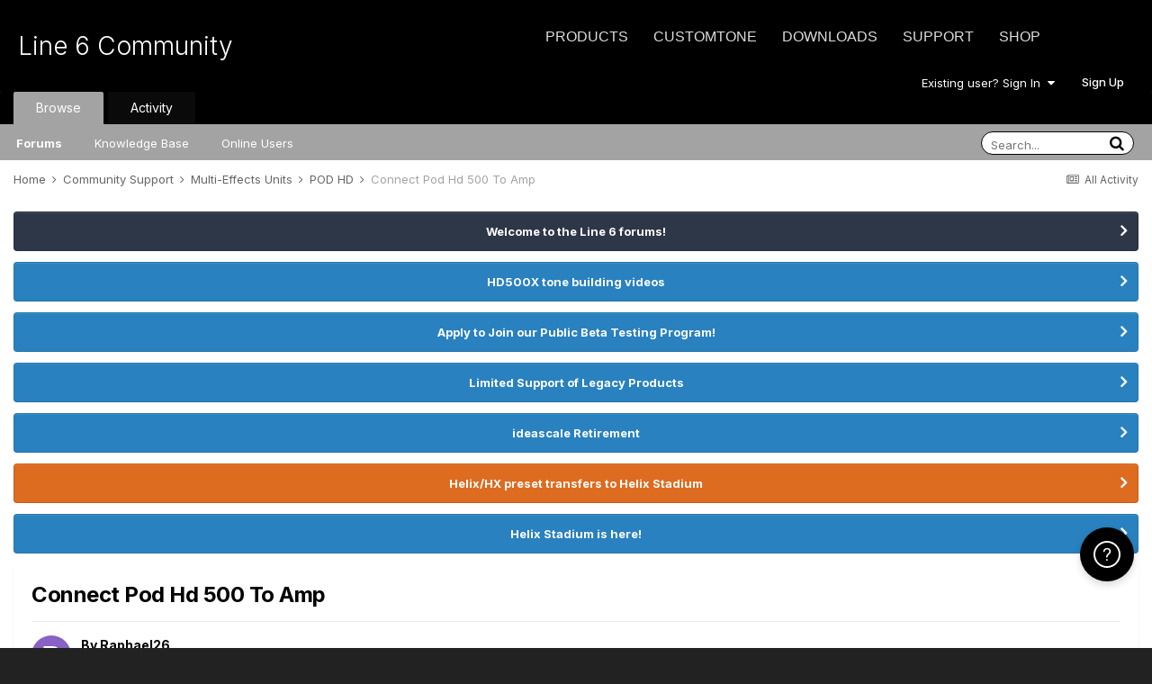

--- FILE ---
content_type: text/html;charset=UTF-8
request_url: https://line6.com/support/topic/1983-connect-pod-hd-500-to-amp/
body_size: 23330
content:
<!DOCTYPE html>
<html lang="en-US" dir="ltr">
	<head class="header">
		<title>Connect Pod Hd 500 To Amp - POD HD - Line 6 Community</title>
		
			<!-- Google Tag Manager -->
<script>(function(w,d,s,l,i){w[l]=w[l]||[];w[l].push({'gtm.start':
new Date().getTime(),event:'gtm.js'});var f=d.getElementsByTagName(s)[0],
j=d.createElement(s),dl=l!='dataLayer'?'&l='+l:'';j.async=true;j.src=
'https://www.googletagmanager.com/gtm.js?id='+i+dl;f.parentNode.insertBefore(j,f);
})(window,document,'script','dataLayer','GTM-TNHTND');</script>
<!-- End Google Tag Manager -->
		
		<!--[if lt IE 9]>
			
		    <script src="//line6.com/support/applications/core/interface/html5shiv/html5shiv.js"></script>
		<![endif]-->
		

	<meta name="viewport" content="width=device-width, initial-scale=1">


	
	


	<meta name="twitter:card" content="summary" />



	
		
			
				<meta property="og:title" content="Connect Pod Hd 500 To Amp">
			
		
	

	
		
			
				<meta property="og:type" content="website">
			
		
	

	
		
			
				<meta property="og:url" content="https://line6.com/support/topic/1983-connect-pod-hd-500-to-amp/">
			
		
	

	
		
			
				<meta name="description" content="Hello, I&#039;m a new user of Hd 500.. how is the method to plug the hd 500 cabling in amplifier? We have some options in right side of hd 500, like LINE or AMP - GUITAR or PAD. What the diference? Help me!! Tks alL!">
			
		
	

	
		
			
				<meta property="og:description" content="Hello, I&#039;m a new user of Hd 500.. how is the method to plug the hd 500 cabling in amplifier? We have some options in right side of hd 500, like LINE or AMP - GUITAR or PAD. What the diference? Help me!! Tks alL!">
			
		
	

	
		
			
				<meta property="og:updated_time" content="2016-03-30T03:50:43Z">
			
		
	

	
		
			
				<meta property="og:site_name" content="Line 6 Community">
			
		
	

	
		
			
				<meta property="og:locale" content="en_US">
			
		
	


	
		<link rel="canonical" href="https://line6.com/support/topic/1983-connect-pod-hd-500-to-amp/" />
	

	
		<link as="style" rel="preload" href="https://line6.com/support/applications/core/interface/ckeditor/ckeditor/skins/ips/editor.css?t=M289" />
	




<link rel="manifest" href="https://line6.com/support/manifest.webmanifest/">
<meta name="msapplication-config" content="https://line6.com/support/browserconfig.xml/">
<meta name="msapplication-starturl" content="/">
<meta name="application-name" content="Line 6 Community">
<meta name="apple-mobile-web-app-title" content="Line 6 Community">

	<meta name="theme-color" content="#000000">










<link rel="preload" href="//line6.com/support/applications/core/interface/font/fontawesome-webfont.woff2?v=4.7.0" as="font" crossorigin="anonymous">
		


	
		<link href="https://fonts.googleapis.com/css?family=Inter:300,300i,400,400i,500,700,700i" rel="stylesheet" referrerpolicy="origin">
	



	<link rel='stylesheet' href='https://line6.com/media/ips/uploads/css_built_3/341e4a57816af3ba440d891ca87450ff_framework.css?v=14decbfdd61679351581' media='all'>

	<link rel='stylesheet' href='https://line6.com/media/ips/uploads/css_built_3/05e81b71abe4f22d6eb8d1a929494829_responsive.css?v=14decbfdd61679351581' media='all'>

	<link rel='stylesheet' href='https://line6.com/media/ips/uploads/css_built_3/20446cf2d164adcc029377cb04d43d17_flags.css?v=14decbfdd61679351581' media='all'>

	<link rel='stylesheet' href='https://line6.com/media/ips/uploads/css_built_3/90eb5adf50a8c640f633d47fd7eb1778_core.css?v=14decbfdd61679351581' media='all'>

	<link rel='stylesheet' href='https://line6.com/media/ips/uploads/css_built_3/5a0da001ccc2200dc5625c3f3934497d_core_responsive.css?v=14decbfdd61679351581' media='all'>

	<link rel='stylesheet' href='https://line6.com/media/ips/uploads/css_built_3/62e269ced0fdab7e30e026f1d30ae516_forums.css?v=14decbfdd61679351581' media='all'>

	<link rel='stylesheet' href='https://line6.com/media/ips/uploads/css_built_3/76e62c573090645fb99a15a363d8620e_forums_responsive.css?v=14decbfdd61679351581' media='all'>

	<link rel='stylesheet' href='https://line6.com/media/ips/uploads/css_built_3/ebdea0c6a7dab6d37900b9190d3ac77b_topics.css?v=14decbfdd61679351581' media='all'>





<link rel='stylesheet' href='https://line6.com/media/ips/uploads/css_built_3/258adbb6e4f3e83cd3b355f84e3fa002_custom.css?v=14decbfdd61679351581' media='all'>




		
		

        
<script>(function(d){var s = d.createElement("script");s.setAttribute("data-account", "S273kOar9C");s.setAttribute("src", "https://cdn.userway.org/widget.js");(d.body || d.head).appendChild(s);})(document)</script><noscript>Please ensure Javascript is enabled for purposes of <a href="https://userway.org">website accessibility</a></noscript>
        
	</head>
	<body class='ipsApp ipsApp_front ipsJS_none ipsClearfix' data-controller='core.front.core.app' data-message="" data-pageApp='forums' data-pageLocation='front' data-pageModule='forums' data-pageController='topic'>
		<!-- Google Tag Manager (noscript) -->
<noscript><iframe src="https://www.googletagmanager.com/ns.html?id=GTM-TNHTND"
height="0" width="0" style="display:none;visibility:hidden"></iframe></noscript>
<!-- End Google Tag Manager (noscript) -->
        <a href='#elContent' class='ipsHide' title='Go to main content on this page' accesskey='m'>Jump to content</a>
		
		<div id='ipsLayout_header' class='ipsClearfix'>
			





			
			<header>
                
<ul id='elMobileNav' class='ipsResponsive_hideDesktop' data-controller='core.front.core.mobileNav'>
	
		
			
			
				
				
			
				
				
			
				
					<li id='elMobileBreadcrumb'>
						<a href='https://line6.com/support/forum/18-pod-hd/'>
							<span>POD HD</span>
						</a>
					</li>
				
				
			
				
				
			
		
	
	
	
	<li >
		<a data-action="defaultStream" href='https://line6.com/support/discover/'><i class="fa fa-newspaper-o" aria-hidden="true"></i></a>
	</li>

	

	
		<li class='ipsJS_show'>
			<a href='https://line6.com/support/search/'><i class='fa fa-search'></i></a>
		</li>
	
</ul>
				<div class='ipsLayout_container logo_container'>
					
<ul class="header-nav ipsResponsive_showDesktop">
    <li><a title="Products" href="/products/" class="main-item products">Products</a></li>
    <li><a title="CustomTone" href="/customtone/" class="main-item customtone">CustomTone</a></li>
    <li><a title="Downloads" href="/software/" class="main-item software">Downloads</a></li>
    <li><a title="Support" href="/support/" class="main-item support">Support</a></li>
    <li><a title="Store" href="http://shop.line6.com" class="main-item store">Shop</a></li>
</ul>
                    

<a href='https://line6.com/support/' id='elSiteTitle' accesskey='1'>Line 6 Community</a>

					

	<ul id='elUserNav' class='ipsList_inline cSignedOut ipsResponsive_showDesktop'>
		
		<li id='elSignInLink'>
			<a href='https://line6.com/support/login/' data-ipsMenu-closeOnClick="false" data-ipsMenu id='elUserSignIn'>
				Existing user? Sign In &nbsp;<i class='fa fa-caret-down'></i>
			</a>
			
<div id='elUserSignIn_menu' class='ipsMenu ipsMenu_auto ipsHide'>
	<form accept-charset='utf-8' method='post' action='https://line6.com/support/login/'>
		<input type="hidden" name="csrfKey" value="6db482bf017768609d23a477472b7c86">
		<input type="hidden" name="ref" value="aHR0cHM6Ly9saW5lNi5jb20vc3VwcG9ydC90b3BpYy8xOTgzLWNvbm5lY3QtcG9kLWhkLTUwMC10by1hbXAv">
		<div data-role="loginForm">
			
			
			
				
<div class="ipsPad ipsForm ipsForm_vertical">
	<h4 class="ipsType_sectionHead">Sign In</h4>
	<br><br>
	<ul class='ipsList_reset'>
		
		
		<li class="ipsFieldRow ipsFieldRow_fullWidth">
			<br>
			<button type="submit" name="_processLogin" value="usernamepassword" class="ipsButton ipsButton_primary ipsButton_small" id="elSignIn_submit">Sign In</button>
			
				<br>
				<p class="ipsType_right ipsType_small">
					
						<a href='https://line6.com/account/forgot.html' target="_blank" rel="noopener">
					
					Forgot your password?</a>
				</p>
			
		</li>
	</ul>
</div>
			
		</div>
	</form>
</div>
		</li>
		
			<li>
				
					<a href='https://line6.com/account/create.html' target="_blank" rel="noopener" class='ipsButton ipsButton_normal ipsButton_primary'>Sign Up</a>
				
			</li>
		
	</ul>

</div>
			</header>
			

	<nav data-controller='core.front.core.navBar' class=''>
    <div class='ipsNavBar_primary ipsLayout_container  ipsClearfix'>
			
	        
             <div id='elSearch' class='ipsPos_right' data-controller='core.front.core.quickSearch' data-default="forums_topic">
                  <form accept-charset='utf-8' action='//line6.com/support/search/' method='post'>
						<a href='#' id='elSearchFilter' data-ipsMenu data-ipsMenu-selectable='radio' data-ipsMenu-appendTo='#elSearch' class="ipsHide">
							<span data-role='searchingIn'>
								
									
										This Topic
										
										
											<input name="type" value="forums_topic" data-role="searchFilter" type="hidden">
										
											<input name="item" value="1983" data-role="searchFilter" type="hidden">
										
										
								
							</span>
							<i class='fa fa-caret-down'></i>
						</a>
						<input type="hidden" name="type" value="forums_topic" data-role="searchFilter">
						<ul id='elSearchFilter_menu' class='ipsMenu ipsMenu_selectable ipsMenu_narrow ipsHide'>
							<li class='ipsMenu_item ' data-ipsMenuValue='all'>
								<a href='https://line6.com/support/index.php?app=core&amp;module=search&amp;controller=search&amp;csrfKey=6db482bf017768609d23a477472b7c86' title='All Content'>All Content</a>
							</li>
							<li class='ipsMenu_sep'><hr></li>
							
								
								
									<li class='ipsMenu_item ipsMenu_itemChecked' data-ipsMenuValue='{&quot;type&quot;:&quot;forums_topic&quot;,&quot;item&quot;:1983}' data-options='{&quot;type&quot;:&quot;forums_topic&quot;,&quot;item&quot;:1983}'>
										<a href='#'>This Topic</a>
									</li>
								
									<li class='ipsMenu_item ' data-ipsMenuValue='{&quot;type&quot;:&quot;forums_topic&quot;,&quot;nodes&quot;:18}' data-options='{&quot;type&quot;:&quot;forums_topic&quot;,&quot;nodes&quot;:18}'>
										<a href='#'>This Forum</a>
									</li>
								
								<li class='ipsMenu_sep'><hr></li>
							
							<li data-role='globalSearchMenuOptions'></li>
							<li class='ipsMenu_item ipsMenu_itemNonSelect'>
								<a href='https://line6.com/support/search/' accesskey='4'><i class='fa fa-cog'></i> Advanced Search</a>
							</li>
						</ul>
						<input type='search' id='elSearchField' placeholder='Search...' name='q'>
						<button type='submit'><i class='fa fa-search'></i></button>

					</form>
				</div>
			
			<ul data-role="primaryNavBar" class='ipsResponsive_showDesktop ipsResponsive_block'>
				


	
		
		
			
		
		<li class='ipsNavBar_active' data-active id='elNavSecondary_1' data-role="navBarItem" data-navApp="core" data-navExt="CustomItem">
			
			
                
				<a href="https://line6.com/support/"  data-navItem-id="1" data-navDefault>
					Browse
				</a>
          		
			
			
				<ul class='ipsNavBar_secondary ' data-role='secondaryNavBar'>
					


	
		
		
			
		
		<li class='ipsNavBar_active' data-active id='elNavSecondary_10' data-role="navBarItem" data-navApp="forums" data-navExt="Forums">
			
			
                
				<a href="https://line6.com/support/index.php"  data-navItem-id="10" data-navDefault>
					Forums
				</a>          
          		
			
			
		</li>
	
	

	
		
		
		<li  id='elNavSecondary_16' data-role="navBarItem" data-navApp="cms" data-navExt="Pages">
			
			
                
				<a href="https://line6.com/support/page/kb/"  data-navItem-id="16" >
					Knowledge Base
				</a>
          		
			
			
		</li>
	
	

	
		
		
		<li  id='elNavSecondary_14' data-role="navBarItem" data-navApp="core" data-navExt="OnlineUsers">
			
			
                
				<a href="https://line6.com/support/online/"  data-navItem-id="14" >
					Online Users
				</a>
          		
			
			
		</li>
	
	

					<li class='ipsHide' id='elNavigationMore_1' data-role='navMore'>
						<a href='#' data-ipsMenu data-ipsMenu-appendTo='#elNavigationMore_1' id='elNavigationMore_1_dropdown'>More <i class='fa fa-caret-down'></i></a>
						<ul class='ipsHide ipsMenu ipsMenu_auto' id='elNavigationMore_1_dropdown_menu' data-role='moreDropdown'></ul>
					</li>
				</ul>
			
		</li>
	
	

	
		
		
		<li  id='elNavSecondary_2' data-role="navBarItem" data-navApp="core" data-navExt="CustomItem">
			
			
                
				<a href="https://line6.com/support/discover/"  data-navItem-id="2" >
					Activity
				</a>
          		
			
			
				<ul class='ipsNavBar_secondary ipsHide' data-role='secondaryNavBar'>
					


	
		
		
		<li  id='elNavSecondary_4' data-role="navBarItem" data-navApp="core" data-navExt="AllActivity">
			
			
                
				<a href="https://line6.com/support/discover/"  data-navItem-id="4" >
					All Activity
				</a>
          		
			
			
		</li>
	
	

	
	

	
	

	
	

	
		
		
		<li  id='elNavSecondary_8' data-role="navBarItem" data-navApp="core" data-navExt="Search">
			
			
                
				<a href="https://line6.com/support/search/"  data-navItem-id="8" >
					Search
				</a>
          		
			
			
		</li>
	
	

					<li class='ipsHide' id='elNavigationMore_2' data-role='navMore'>
						<a href='#' data-ipsMenu data-ipsMenu-appendTo='#elNavigationMore_2' id='elNavigationMore_2_dropdown'>More <i class='fa fa-caret-down'></i></a>
						<ul class='ipsHide ipsMenu ipsMenu_auto' id='elNavigationMore_2_dropdown_menu' data-role='moreDropdown'></ul>
					</li>
				</ul>
			
		</li>
	
	

				<li class='ipsHide' id='elNavigationMore' data-role='navMore'>
					<a href='#' data-ipsMenu data-ipsMenu-appendTo='#elNavigationMore' id='elNavigationMore_dropdown'>More</a>
					<ul class='ipsNavBar_secondary ipsHide' data-role='secondaryNavBar'>
						<li class='ipsHide' id='elNavigationMore_more' data-role='navMore'>
							<a href='#' data-ipsMenu data-ipsMenu-appendTo='#elNavigationMore_more' id='elNavigationMore_more_dropdown'>More <i class='fa fa-caret-down'></i></a>
							<ul class='ipsHide ipsMenu ipsMenu_auto' id='elNavigationMore_more_dropdown_menu' data-role='moreDropdown'></ul>
						</li>
					</ul>
				</li>
			</ul>
		</div>
	</nav>

		</div>
		<main id='ipsLayout_body' class='ipsLayout_container'>
			<div id='ipsLayout_contentArea'>
				<div id='ipsLayout_contentWrapper'>
					
<nav class='ipsBreadcrumb ipsBreadcrumb_top ipsFaded_withHover'>
	

	<ul class='ipsList_inline ipsPos_right'>
		
		<li >
			<a data-action="defaultStream" class='ipsType_light '  href='https://line6.com/support/discover/'><i class="fa fa-newspaper-o" aria-hidden="true"></i> <span>All Activity</span></a>
		</li>
		
	</ul>

	<ul data-role="breadcrumbList">
		<li>
			<a title="Home" href='https://line6.com/support/'>
				<span>Home <i class='fa fa-angle-right'></i></span>
			</a>
		</li>
		
		
			<li>
				
					<a href='https://line6.com/support/forum/14-community-support/'>
						<span>Community Support <i class='fa fa-angle-right' aria-hidden="true"></i></span>
					</a>
				
			</li>
		
			<li>
				
					<a href='https://line6.com/support/forum/17-multi-effects-units/'>
						<span>Multi-Effects Units <i class='fa fa-angle-right' aria-hidden="true"></i></span>
					</a>
				
			</li>
		
			<li>
				
					<a href='https://line6.com/support/forum/18-pod-hd/'>
						<span>POD HD <i class='fa fa-angle-right' aria-hidden="true"></i></span>
					</a>
				
			</li>
		
			<li>
				
					Connect Pod Hd 500 To Amp
				
			</li>
		
	</ul>
</nav>
					
					<div id='ipsLayout_mainArea'>
						<a id='elContent'></a>
						
						
						
						

	


	<div class='cAnnouncementsContent'>
		
		<div class='cAnnouncementContentTop ipsAnnouncement ipsMessage_none ipsType_center'>
            
			<a href='https://line6.com/support/announcement/2-welcome-to-the-line-6-forums/' data-ipsDialog data-ipsDialog-title="Welcome to the Line 6 forums!">Welcome to the Line 6 forums!</a>
            
		</div>
		
		<div class='cAnnouncementContentTop ipsAnnouncement ipsMessage_information ipsType_center'>
            
			<a href='https://line6.com/support/announcement/27-hd500x-tone-building-videos/' data-ipsDialog data-ipsDialog-title="HD500X tone building videos">HD500X tone building videos</a>
            
		</div>
		
		<div class='cAnnouncementContentTop ipsAnnouncement ipsMessage_information ipsType_center'>
            
			<a href='https://line6.com/support/announcement/105-apply-to-join-our-public-beta-testing-program/' data-ipsDialog data-ipsDialog-title="Apply to Join our Public Beta Testing Program!">Apply to Join our Public Beta Testing Program!</a>
            
		</div>
		
		<div class='cAnnouncementContentTop ipsAnnouncement ipsMessage_information ipsType_center'>
            
			<a href='https://line6.com/support/announcement/108-limited-support-of-legacy-products/' data-ipsDialog data-ipsDialog-title="Limited Support of Legacy Products">Limited Support of Legacy Products</a>
            
		</div>
		
		<div class='cAnnouncementContentTop ipsAnnouncement ipsMessage_information ipsType_center'>
            
			<a href='https://line6.com/support/announcement/117-ideascale-retirement/' data-ipsDialog data-ipsDialog-title="ideascale Retirement">ideascale Retirement</a>
            
		</div>
		
		<div class='cAnnouncementContentTop ipsAnnouncement ipsMessage_warning ipsType_center'>
            
			<a href='https://line6.com/support/announcement/118-helixhx-preset-transfers-to-helix-stadium/' data-ipsDialog data-ipsDialog-title="Helix/HX preset transfers to Helix Stadium">Helix/HX preset transfers to Helix Stadium</a>
            
		</div>
		
		<div class='cAnnouncementContentTop ipsAnnouncement ipsMessage_information ipsType_center'>
            
			<a href='https://line6.com/support/announcement/119-helix-stadium-is-here/' data-ipsDialog data-ipsDialog-title="Helix Stadium is here!">Helix Stadium is here!</a>
            
		</div>
		
	</div>



						



<div class="ipsPageHeader ipsResponsive_pull ipsBox ipsPadding sm:ipsPadding:half ipsMargin_bottom">
	
	<div class="ipsFlex ipsFlex-ai:center ipsFlex-fw:wrap ipsGap:4">
		<div class="ipsFlex-flex:11">
			<h1 class="ipsType_pageTitle ipsContained_container">
				

				
				
					<span class="ipsType_break ipsContained">
						<span>Connect Pod Hd 500 To Amp</span>
					</span>
				
			</h1>
			
			
		</div>
		
	</div>
	<hr class="ipsHr">
	<div class="ipsPageHeader__meta ipsFlex ipsFlex-jc:between ipsFlex-ai:center ipsFlex-fw:wrap ipsGap:3">
		<div class="ipsFlex-flex:11">
			<div class="ipsPhotoPanel ipsPhotoPanel_mini ipsPhotoPanel_notPhone ipsClearfix">
				


	<a href="https://line6.com/support/profile/1746025-raphael26/" rel="nofollow" data-ipsHover data-ipsHover-width="370" data-ipsHover-target="https://line6.com/support/profile/1746025-raphael26/?do=hovercard" class="ipsUserPhoto ipsUserPhoto_mini" title="Go to Raphael26's profile">
		<img src='data:image/svg+xml,%3Csvg%20xmlns%3D%22http%3A%2F%2Fwww.w3.org%2F2000%2Fsvg%22%20viewBox%3D%220%200%201024%201024%22%20style%3D%22background%3A%238862c4%22%3E%3Cg%3E%3Ctext%20text-anchor%3D%22middle%22%20dy%3D%22.35em%22%20x%3D%22512%22%20y%3D%22512%22%20fill%3D%22%23ffffff%22%20font-size%3D%22700%22%20font-family%3D%22-apple-system%2C%20BlinkMacSystemFont%2C%20Roboto%2C%20Helvetica%2C%20Arial%2C%20sans-serif%22%3ER%3C%2Ftext%3E%3C%2Fg%3E%3C%2Fsvg%3E' alt='Raphael26' loading="lazy">
	</a>

				<div>
					<p class="ipsType_reset ipsType_blendLinks">
						<span class="ipsType_normal">
						
							<strong>By 


<a href='https://line6.com/support/profile/1746025-raphael26/' rel="nofollow" data-ipsHover data-ipsHover-width='370' data-ipsHover-target='https://line6.com/support/profile/1746025-raphael26/?do=hovercard&amp;referrer=https%253A%252F%252Fline6.com%252Fsupport%252Ftopic%252F1983-connect-pod-hd-500-to-amp%252F' title="Go to Raphael26's profile" class="ipsType_break">Raphael26</a>, </strong><br>
							<span class="ipsType_light"><time datetime='2013-08-13T03:24:14Z' title='08/13/2013 03:24  AM' data-short='12 yr'>August 13, 2013</time> in <a href="https://line6.com/support/forum/18-pod-hd/">POD HD</a></span>
						
						</span>
					</p>
				</div>
			</div>
		</div>
		
			<div class="ipsFlex-flex:01 ipsResponsive_hidePhone">
				<div class="ipsFlex ipsFlex-ai:center ipsFlex-jc:center ipsGap:3 ipsGap_row:0">
					
						


    <a href='#elShareItem_807639826_menu' id='elShareItem_807639826' data-ipsMenu class='ipsShareButton ipsButton ipsButton_verySmall ipsButton_link ipsButton_link--light'>
        <span><i class='fa fa-share-alt'></i></span> &nbsp;Share
    </a>

    <div class='ipsPadding ipsMenu ipsMenu_auto ipsHide' id='elShareItem_807639826_menu' data-controller="core.front.core.sharelink">
        <ul class='ipsList_inline'>
            
                <li>
<a href="http://twitter.com/share?url=https%3A%2F%2Fline6.com%2Fsupport%2Ftopic%2F1983-connect-pod-hd-500-to-amp%2F" class="cShareLink cShareLink_twitter" target="_blank" data-role="shareLink" title='Share on Twitter' data-ipsTooltip rel='nofollow noopener'>
	<i class="fa fa-twitter"></i>
</a></li>
            
                <li>
<a href="https://www.facebook.com/sharer/sharer.php?u=https%3A%2F%2Fline6.com%2Fsupport%2Ftopic%2F1983-connect-pod-hd-500-to-amp%2F" class="cShareLink cShareLink_facebook" target="_blank" data-role="shareLink" title='Share on Facebook' data-ipsTooltip rel='noopener nofollow'>
	<i class="fa fa-facebook"></i>
</a></li>
            
                <li>
<a href="http://www.reddit.com/submit?url=https%3A%2F%2Fline6.com%2Fsupport%2Ftopic%2F1983-connect-pod-hd-500-to-amp%2F&amp;title=Connect+Pod+Hd+500+To+Amp" rel="nofollow" class="cShareLink cShareLink_reddit" target="_blank" title='Share on Reddit' data-ipsTooltip rel='noopener'>
	<i class="fa fa-reddit"></i>
</a></li>
            
                <li>
<a href="http://pinterest.com/pin/create/button/?url=https://line6.com/support/topic/1983-connect-pod-hd-500-to-amp/&amp;media=" class="cShareLink cShareLink_pinterest" rel="nofollow" target="_blank" data-role="shareLink" title='Share on Pinterest' data-ipsTooltip rel='noopener'>
	<i class="fa fa-pinterest"></i>
</a></li>
            
        </ul>
        
            <hr class='ipsHr'>
            <button class='ipsHide ipsButton ipsButton_verySmall ipsButton_light ipsButton_fullWidth ipsMargin_top:half' data-controller='core.front.core.webshare' data-role='webShare' data-webShareTitle='Connect Pod Hd 500 To Amp' data-webShareText='Connect Pod Hd 500 To Amp' data-webShareUrl='https://line6.com/support/topic/1983-connect-pod-hd-500-to-amp/'>More sharing options...</button>
        
    </div>

					
					



					

<div data-followApp='forums' data-followArea='topic' data-followID='1983' data-controller='core.front.core.followButton'>
	

	<a href='https://line6.com/support/login/' rel="nofollow" class="ipsFollow ipsPos_middle ipsButton ipsButton_light ipsButton_verySmall ipsButton_disabled" data-role="followButton" data-ipsTooltip title='Sign in to follow this'>
		<span>Followers</span>
		<span class='ipsCommentCount'>0</span>
	</a>

</div>
				</div>
			</div>
					
	</div>
	
	
</div>






<div class="ipsClearfix">
	<ul class="ipsToolList ipsToolList_horizontal ipsClearfix ipsSpacer_both ">
		
			<li class="ipsToolList_primaryAction">
				<span data-controller="forums.front.topic.reply">
					
						<a href="#replyForm" rel="nofollow" class="ipsButton ipsButton_important ipsButton_medium ipsButton_fullWidth" data-action="replyToTopic">Reply to this topic</a>
					
				</span>
			</li>
		
		
			<li class="ipsResponsive_hidePhone">
				
					<a href="https://line6.com/support/forum/18-pod-hd/?do=add" rel="nofollow" class="ipsButton ipsButton_link ipsButton_medium ipsButton_fullWidth" title="Start a new topic in this forum">Start new topic</a>
				
			</li>
		
		
	</ul>
</div>

<div id="comments" data-controller="core.front.core.commentFeed,forums.front.topic.view, core.front.core.ignoredComments"  data-baseurl="https://line6.com/support/topic/1983-connect-pod-hd-500-to-amp/" data-lastpage data-feedid="topic-1983" class="cTopic ipsClear ipsSpacer_top">
	
			
	

	

<div data-controller='core.front.core.recommendedComments' data-url='https://line6.com/support/topic/1983-connect-pod-hd-500-to-amp/?recommended=comments' class='ipsRecommendedComments ipsHide'>
	<div data-role="recommendedComments">
		<h2 class='ipsType_sectionHead ipsType_large ipsType_bold ipsMargin_bottom'>Recommended Posts</h2>
		
	</div>
</div>
	
	<div id="elPostFeed" data-role="commentFeed" data-controller="core.front.core.moderation" >
		<form action="https://line6.com/support/topic/1983-connect-pod-hd-500-to-amp/?csrfKey=6db482bf017768609d23a477472b7c86&amp;do=multimodComment" method="post" data-ipspageaction data-role="moderationTools">
			
			
				

					

					
					



<a id='comment-11695'></a>
<article  id='elComment_11695' class='cPost ipsBox ipsResponsive_pull  ipsComment  ipsComment_parent ipsClearfix ipsClear ipsColumns ipsColumns_noSpacing ipsColumns_collapsePhone    '>
	

	

	<div class='cAuthorPane_mobile ipsResponsive_showPhone'>
		<div class='cAuthorPane_photo'>
			<div class='cAuthorPane_photoWrap'>
				


	<a href="https://line6.com/support/profile/1746025-raphael26/" rel="nofollow" data-ipsHover data-ipsHover-width="370" data-ipsHover-target="https://line6.com/support/profile/1746025-raphael26/?do=hovercard" class="ipsUserPhoto ipsUserPhoto_large" title="Go to Raphael26's profile">
		<img src='data:image/svg+xml,%3Csvg%20xmlns%3D%22http%3A%2F%2Fwww.w3.org%2F2000%2Fsvg%22%20viewBox%3D%220%200%201024%201024%22%20style%3D%22background%3A%238862c4%22%3E%3Cg%3E%3Ctext%20text-anchor%3D%22middle%22%20dy%3D%22.35em%22%20x%3D%22512%22%20y%3D%22512%22%20fill%3D%22%23ffffff%22%20font-size%3D%22700%22%20font-family%3D%22-apple-system%2C%20BlinkMacSystemFont%2C%20Roboto%2C%20Helvetica%2C%20Arial%2C%20sans-serif%22%3ER%3C%2Ftext%3E%3C%2Fg%3E%3C%2Fsvg%3E' alt='Raphael26' loading="lazy">
	</a>

				
				
					<a href="https://line6.com/support/profile/1746025-raphael26/badges/" rel="nofollow">
						
<img src='https://line6.com/support/uploads/monthly_2022_03/4_Contributor.svg' loading="lazy" alt="Contributor" class="cAuthorPane_badge cAuthorPane_badge--rank ipsOutline ipsOutline:2px" data-ipsTooltip title="Rank: Contributor (5/14)">
					</a>
				
			</div>
		</div>
		<div class='cAuthorPane_content'>
			<h3 class='ipsType_sectionHead cAuthorPane_author ipsType_break ipsType_blendLinks ipsFlex ipsFlex-ai:center'>
				


<a href='https://line6.com/support/profile/1746025-raphael26/' rel="nofollow" data-ipsHover data-ipsHover-width='370' data-ipsHover-target='https://line6.com/support/profile/1746025-raphael26/?do=hovercard&amp;referrer=https%253A%252F%252Fline6.com%252Fsupport%252Ftopic%252F1983-connect-pod-hd-500-to-amp%252F' title="Go to Raphael26's profile" class="ipsType_break"><span style='color:#'>Raphael26</span></a>
			</h3>
			<div class='ipsType_light ipsType_reset'>
				<a href='https://line6.com/support/topic/1983-connect-pod-hd-500-to-amp/?do=findComment&amp;comment=11695' rel="nofollow" class='ipsType_blendLinks'>Posted <time datetime='2013-08-13T03:24:14Z' title='08/13/2013 03:24  AM' data-short='12 yr'>August 13, 2013</time></a>
				
			</div>
		</div>
	</div>
	<aside class='ipsComment_author cAuthorPane ipsColumn ipsColumn_medium ipsResponsive_hidePhone'>
		<h3 class='ipsType_sectionHead cAuthorPane_author ipsType_blendLinks ipsType_break'><strong>


<a href='https://line6.com/support/profile/1746025-raphael26/' rel="nofollow" data-ipsHover data-ipsHover-width='370' data-ipsHover-target='https://line6.com/support/profile/1746025-raphael26/?do=hovercard&amp;referrer=https%253A%252F%252Fline6.com%252Fsupport%252Ftopic%252F1983-connect-pod-hd-500-to-amp%252F' title="Go to Raphael26's profile" class="ipsType_break">Raphael26</a></strong>
			
		</h3>
		<ul class='cAuthorPane_info ipsList_reset'>
			<li data-role='photo' class='cAuthorPane_photo'>
				<div class='cAuthorPane_photoWrap'>
					


	<a href="https://line6.com/support/profile/1746025-raphael26/" rel="nofollow" data-ipsHover data-ipsHover-width="370" data-ipsHover-target="https://line6.com/support/profile/1746025-raphael26/?do=hovercard" class="ipsUserPhoto ipsUserPhoto_large" title="Go to Raphael26's profile">
		<img src='data:image/svg+xml,%3Csvg%20xmlns%3D%22http%3A%2F%2Fwww.w3.org%2F2000%2Fsvg%22%20viewBox%3D%220%200%201024%201024%22%20style%3D%22background%3A%238862c4%22%3E%3Cg%3E%3Ctext%20text-anchor%3D%22middle%22%20dy%3D%22.35em%22%20x%3D%22512%22%20y%3D%22512%22%20fill%3D%22%23ffffff%22%20font-size%3D%22700%22%20font-family%3D%22-apple-system%2C%20BlinkMacSystemFont%2C%20Roboto%2C%20Helvetica%2C%20Arial%2C%20sans-serif%22%3ER%3C%2Ftext%3E%3C%2Fg%3E%3C%2Fsvg%3E' alt='Raphael26' loading="lazy">
	</a>

					
					
						
<img src='https://line6.com/support/uploads/monthly_2022_03/4_Contributor.svg' loading="lazy" alt="Contributor" class="cAuthorPane_badge cAuthorPane_badge--rank ipsOutline ipsOutline:2px" data-ipsTooltip title="Rank: Contributor (5/14)">
					
				</div>
			</li>
			
				<li data-role='group'><span style='color:#'>Members</span></li>
				
			
			
				<li data-role='stats' class='ipsMargin_top'>
					<ul class="ipsList_reset ipsType_light ipsFlex ipsFlex-ai:center ipsFlex-jc:center ipsGap_row:2 cAuthorPane_stats">
						<li>
							
								<a href="https://line6.com/support/profile/1746025-raphael26/content/" rel="nofollow" title="37 posts" data-ipsTooltip class="ipsType_blendLinks">
							
								<i class="fa fa-comment"></i> 37
							
								</a>
							
						</li>
						
					</ul>
				</li>
			
			
				

	
	<li data-role='custom-field' class='ipsResponsive_hidePhone ipsType_break'>
		
<span class="ft">Registered Products:</span><span class="fc">1</span>
	</li>
	

			
		</ul>
	</aside>
	<div class='ipsColumn ipsColumn_fluid ipsMargin:none'>
		

<div id='comment-11695_wrap' data-controller='core.front.core.comment' data-commentApp='forums' data-commentType='forums' data-commentID="11695" data-quoteData='{&quot;userid&quot;:1746025,&quot;username&quot;:&quot;Raphael26&quot;,&quot;timestamp&quot;:1376364254,&quot;contentapp&quot;:&quot;forums&quot;,&quot;contenttype&quot;:&quot;forums&quot;,&quot;contentid&quot;:1983,&quot;contentclass&quot;:&quot;forums_Topic&quot;,&quot;contentcommentid&quot;:11695}' class='ipsComment_content ipsType_medium'>

	<div class='ipsComment_meta ipsType_light ipsFlex ipsFlex-ai:center ipsFlex-jc:between ipsFlex-fd:row-reverse'>
		<div class='ipsType_light ipsType_reset ipsType_blendLinks ipsComment_toolWrap'>
			<div class='ipsResponsive_hidePhone ipsComment_badges'>
				<ul class='ipsList_reset ipsFlex ipsFlex-jc:end ipsFlex-fw:wrap ipsGap:2 ipsGap_row:1'>
					
					
					
					
					
				</ul>
			</div>
			<ul class='ipsList_reset ipsComment_tools'>
				<li>
					<a href='#elControls_11695_menu' class='ipsComment_ellipsis' id='elControls_11695' title='More options...' data-ipsMenu data-ipsMenu-appendTo='#comment-11695_wrap'><i class='fa fa-ellipsis-h'></i></a>
					<ul id='elControls_11695_menu' class='ipsMenu ipsMenu_narrow ipsHide'>
						
						
							<li class='ipsMenu_item'><a href='https://line6.com/support/topic/1983-connect-pod-hd-500-to-amp/' title='Share this post' data-ipsDialog data-ipsDialog-size='narrow' data-ipsDialog-content='#elShareComment_11695_menu' data-ipsDialog-title="Share this post" id='elSharePost_11695' data-role='shareComment'>Share</a></li>
						
                        
						
						
						
							
								
							
							
							
							
							
							
						
					</ul>
				</li>
				
			</ul>
		</div>

		<div class='ipsType_reset ipsResponsive_hidePhone'>
			<a href='https://line6.com/support/topic/1983-connect-pod-hd-500-to-amp/?do=findComment&amp;comment=11695' rel="nofollow" class='ipsType_blendLinks'>Posted <time datetime='2013-08-13T03:24:14Z' title='08/13/2013 03:24  AM' data-short='12 yr'>August 13, 2013</time></a>
			
			<span class='ipsResponsive_hidePhone'>
				
				
			</span>
		</div>
	</div>

	

    

	<div class='cPost_contentWrap'>
		
		<div data-role='commentContent' class='ipsType_normal ipsType_richText ipsPadding_bottom ipsContained' data-controller='core.front.core.lightboxedImages'>
			
<p>Hello,</p>
<p> </p>
<p>I'm a new user of Hd 500.. how is the method to plug the hd 500 cabling in amplifier?</p>
<p> </p>
<p>We have some options in right side of hd 500, like LINE or AMP - GUITAR or PAD.</p>
<p> </p>
<p>What the diference? </p>
<p> </p>
<p> </p>
<p>Help me!!</p>
<p>Tks alL!</p>
<p> </p>


			
		</div>

		
			<div class='ipsItemControls'>
				
					
						

	<div data-controller='core.front.core.reaction' class='ipsItemControls_right ipsClearfix '>	
		<div class='ipsReact ipsPos_right'>
			
				
				<div class='ipsReact_blurb ipsHide' data-role='reactionBlurb'>
					
				</div>
			
			
			
		</div>
	</div>

					
				
				<ul class='ipsComment_controls ipsClearfix ipsItemControls_left' data-role="commentControls">
					
						
							<li data-ipsQuote-editor='topic_comment' data-ipsQuote-target='#comment-11695' class='ipsJS_show'>
								<button class='ipsButton ipsButton_light ipsButton_verySmall ipsButton_narrow cMultiQuote ipsHide' data-action='multiQuoteComment' data-ipsTooltip data-ipsQuote-multiQuote data-mqId='mq11695' title='MultiQuote'><i class='fa fa-plus'></i></button>
							</li>
							<li data-ipsQuote-editor='topic_comment' data-ipsQuote-target='#comment-11695' class='ipsJS_show'>
								<a href='#' data-action='quoteComment' data-ipsQuote-singleQuote>Quote</a>
							</li>
						
						
						
					
					<li class='ipsHide' data-role='commentLoading'>
						<span class='ipsLoading ipsLoading_tiny ipsLoading_noAnim'></span>
					</li>
				</ul>
			</div>
		

		
	</div>

	

	



<div class='ipsPadding ipsHide cPostShareMenu' id='elShareComment_11695_menu'>
	<h5 class='ipsType_normal ipsType_reset'>Link to comment</h5>
	
		
	
	
	<input type='text' value='https://line6.com/support/topic/1983-connect-pod-hd-500-to-amp/' class='ipsField_fullWidth'>

	
	<h5 class='ipsType_normal ipsType_reset ipsSpacer_top'>Share on other sites</h5>
	

	<ul class='ipsList_inline ipsList_noSpacing ipsClearfix' data-controller="core.front.core.sharelink">
		
			<li>
<a href="http://twitter.com/share?url=https%3A%2F%2Fline6.com%2Fsupport%2Ftopic%2F1983-connect-pod-hd-500-to-amp%2F%3Fdo%3DfindComment%26comment%3D11695" class="cShareLink cShareLink_twitter" target="_blank" data-role="shareLink" title='Share on Twitter' data-ipsTooltip rel='nofollow noopener'>
	<i class="fa fa-twitter"></i>
</a></li>
		
			<li>
<a href="https://www.facebook.com/sharer/sharer.php?u=https%3A%2F%2Fline6.com%2Fsupport%2Ftopic%2F1983-connect-pod-hd-500-to-amp%2F%3Fdo%3DfindComment%26comment%3D11695" class="cShareLink cShareLink_facebook" target="_blank" data-role="shareLink" title='Share on Facebook' data-ipsTooltip rel='noopener nofollow'>
	<i class="fa fa-facebook"></i>
</a></li>
		
			<li>
<a href="http://www.reddit.com/submit?url=https%3A%2F%2Fline6.com%2Fsupport%2Ftopic%2F1983-connect-pod-hd-500-to-amp%2F%3Fdo%3DfindComment%26comment%3D11695&amp;title=Connect+Pod+Hd+500+To+Amp" rel="nofollow" class="cShareLink cShareLink_reddit" target="_blank" title='Share on Reddit' data-ipsTooltip rel='noopener'>
	<i class="fa fa-reddit"></i>
</a></li>
		
			<li>
<a href="http://pinterest.com/pin/create/button/?url=https://line6.com/support/topic/1983-connect-pod-hd-500-to-amp/?do=findComment%26comment=11695&amp;media=" class="cShareLink cShareLink_pinterest" rel="nofollow" target="_blank" data-role="shareLink" title='Share on Pinterest' data-ipsTooltip rel='noopener'>
	<i class="fa fa-pinterest"></i>
</a></li>
		
	</ul>


	<hr class='ipsHr'>
	<button class='ipsHide ipsButton ipsButton_small ipsButton_light ipsButton_fullWidth ipsMargin_top:half' data-controller='core.front.core.webshare' data-role='webShare' data-webShareTitle='Connect Pod Hd 500 To Amp' data-webShareText='Hello, 
  
I&#039;m a new user of Hd 500.. how is the method to plug the hd 500 cabling in amplifier? 
  
We have some options in right side of hd 500, like LINE or AMP - GUITAR or PAD. 
  
What the diference?  
  
  
Help me!! 
Tks alL! 
  
' data-webShareUrl='https://line6.com/support/topic/1983-connect-pod-hd-500-to-amp/?do=findComment&amp;comment=11695'>More sharing options...</button>

	
</div>
</div>
	</div>
</article>
					
					
					
				

					

					
					



<a id='comment-11698'></a>
<article  id='elComment_11698' class='cPost ipsBox ipsResponsive_pull  ipsComment  ipsComment_parent ipsClearfix ipsClear ipsColumns ipsColumns_noSpacing ipsColumns_collapsePhone    '>
	

	

	<div class='cAuthorPane_mobile ipsResponsive_showPhone'>
		<div class='cAuthorPane_photo'>
			<div class='cAuthorPane_photoWrap'>
				


	<a href="https://line6.com/support/profile/1017881-robzebr/" rel="nofollow" data-ipsHover data-ipsHover-width="370" data-ipsHover-target="https://line6.com/support/profile/1017881-robzebr/?do=hovercard" class="ipsUserPhoto ipsUserPhoto_large" title="Go to Robzebr's profile">
		<img src='data:image/svg+xml,%3Csvg%20xmlns%3D%22http%3A%2F%2Fwww.w3.org%2F2000%2Fsvg%22%20viewBox%3D%220%200%201024%201024%22%20style%3D%22background%3A%23b662c4%22%3E%3Cg%3E%3Ctext%20text-anchor%3D%22middle%22%20dy%3D%22.35em%22%20x%3D%22512%22%20y%3D%22512%22%20fill%3D%22%23ffffff%22%20font-size%3D%22700%22%20font-family%3D%22-apple-system%2C%20BlinkMacSystemFont%2C%20Roboto%2C%20Helvetica%2C%20Arial%2C%20sans-serif%22%3ER%3C%2Ftext%3E%3C%2Fg%3E%3C%2Fsvg%3E' alt='Robzebr' loading="lazy">
	</a>

				
				
					<a href="https://line6.com/support/profile/1017881-robzebr/badges/" rel="nofollow">
						
<img src='https://line6.com/support/uploads/monthly_2022_03/4_Contributor.svg' loading="lazy" alt="Contributor" class="cAuthorPane_badge cAuthorPane_badge--rank ipsOutline ipsOutline:2px" data-ipsTooltip title="Rank: Contributor (5/14)">
					</a>
				
			</div>
		</div>
		<div class='cAuthorPane_content'>
			<h3 class='ipsType_sectionHead cAuthorPane_author ipsType_break ipsType_blendLinks ipsFlex ipsFlex-ai:center'>
				


<a href='https://line6.com/support/profile/1017881-robzebr/' rel="nofollow" data-ipsHover data-ipsHover-width='370' data-ipsHover-target='https://line6.com/support/profile/1017881-robzebr/?do=hovercard&amp;referrer=https%253A%252F%252Fline6.com%252Fsupport%252Ftopic%252F1983-connect-pod-hd-500-to-amp%252F' title="Go to Robzebr's profile" class="ipsType_break"><span style='color:#'>Robzebr</span></a>
			</h3>
			<div class='ipsType_light ipsType_reset'>
				<a href='https://line6.com/support/topic/1983-connect-pod-hd-500-to-amp/?do=findComment&amp;comment=11698' rel="nofollow" class='ipsType_blendLinks'>Posted <time datetime='2013-08-13T04:17:39Z' title='08/13/2013 04:17  AM' data-short='12 yr'>August 13, 2013</time></a>
				
			</div>
		</div>
	</div>
	<aside class='ipsComment_author cAuthorPane ipsColumn ipsColumn_medium ipsResponsive_hidePhone'>
		<h3 class='ipsType_sectionHead cAuthorPane_author ipsType_blendLinks ipsType_break'><strong>


<a href='https://line6.com/support/profile/1017881-robzebr/' rel="nofollow" data-ipsHover data-ipsHover-width='370' data-ipsHover-target='https://line6.com/support/profile/1017881-robzebr/?do=hovercard&amp;referrer=https%253A%252F%252Fline6.com%252Fsupport%252Ftopic%252F1983-connect-pod-hd-500-to-amp%252F' title="Go to Robzebr's profile" class="ipsType_break">Robzebr</a></strong>
			
		</h3>
		<ul class='cAuthorPane_info ipsList_reset'>
			<li data-role='photo' class='cAuthorPane_photo'>
				<div class='cAuthorPane_photoWrap'>
					


	<a href="https://line6.com/support/profile/1017881-robzebr/" rel="nofollow" data-ipsHover data-ipsHover-width="370" data-ipsHover-target="https://line6.com/support/profile/1017881-robzebr/?do=hovercard" class="ipsUserPhoto ipsUserPhoto_large" title="Go to Robzebr's profile">
		<img src='data:image/svg+xml,%3Csvg%20xmlns%3D%22http%3A%2F%2Fwww.w3.org%2F2000%2Fsvg%22%20viewBox%3D%220%200%201024%201024%22%20style%3D%22background%3A%23b662c4%22%3E%3Cg%3E%3Ctext%20text-anchor%3D%22middle%22%20dy%3D%22.35em%22%20x%3D%22512%22%20y%3D%22512%22%20fill%3D%22%23ffffff%22%20font-size%3D%22700%22%20font-family%3D%22-apple-system%2C%20BlinkMacSystemFont%2C%20Roboto%2C%20Helvetica%2C%20Arial%2C%20sans-serif%22%3ER%3C%2Ftext%3E%3C%2Fg%3E%3C%2Fsvg%3E' alt='Robzebr' loading="lazy">
	</a>

					
					
						
<img src='https://line6.com/support/uploads/monthly_2022_03/4_Contributor.svg' loading="lazy" alt="Contributor" class="cAuthorPane_badge cAuthorPane_badge--rank ipsOutline ipsOutline:2px" data-ipsTooltip title="Rank: Contributor (5/14)">
					
				</div>
			</li>
			
				<li data-role='group'><span style='color:#'>Members</span></li>
				
			
			
				<li data-role='stats' class='ipsMargin_top'>
					<ul class="ipsList_reset ipsType_light ipsFlex ipsFlex-ai:center ipsFlex-jc:center ipsGap_row:2 cAuthorPane_stats">
						<li>
							
								<a href="https://line6.com/support/profile/1017881-robzebr/content/" rel="nofollow" title="37 posts" data-ipsTooltip class="ipsType_blendLinks">
							
								<i class="fa fa-comment"></i> 37
							
								</a>
							
						</li>
						
					</ul>
				</li>
			
			
				

	
	<li data-role='custom-field' class='ipsResponsive_hidePhone ipsType_break'>
		
<span class="ft">Registered Products:</span><span class="fc">1</span>
	</li>
	

			
		</ul>
	</aside>
	<div class='ipsColumn ipsColumn_fluid ipsMargin:none'>
		

<div id='comment-11698_wrap' data-controller='core.front.core.comment' data-commentApp='forums' data-commentType='forums' data-commentID="11698" data-quoteData='{&quot;userid&quot;:1017881,&quot;username&quot;:&quot;Robzebr&quot;,&quot;timestamp&quot;:1376367459,&quot;contentapp&quot;:&quot;forums&quot;,&quot;contenttype&quot;:&quot;forums&quot;,&quot;contentid&quot;:1983,&quot;contentclass&quot;:&quot;forums_Topic&quot;,&quot;contentcommentid&quot;:11698}' class='ipsComment_content ipsType_medium'>

	<div class='ipsComment_meta ipsType_light ipsFlex ipsFlex-ai:center ipsFlex-jc:between ipsFlex-fd:row-reverse'>
		<div class='ipsType_light ipsType_reset ipsType_blendLinks ipsComment_toolWrap'>
			<div class='ipsResponsive_hidePhone ipsComment_badges'>
				<ul class='ipsList_reset ipsFlex ipsFlex-jc:end ipsFlex-fw:wrap ipsGap:2 ipsGap_row:1'>
					
					
					
					
					
				</ul>
			</div>
			<ul class='ipsList_reset ipsComment_tools'>
				<li>
					<a href='#elControls_11698_menu' class='ipsComment_ellipsis' id='elControls_11698' title='More options...' data-ipsMenu data-ipsMenu-appendTo='#comment-11698_wrap'><i class='fa fa-ellipsis-h'></i></a>
					<ul id='elControls_11698_menu' class='ipsMenu ipsMenu_narrow ipsHide'>
						
						
							<li class='ipsMenu_item'><a href='https://line6.com/support/topic/1983-connect-pod-hd-500-to-amp/?do=findComment&amp;comment=11698' rel="nofollow" title='Share this post' data-ipsDialog data-ipsDialog-size='narrow' data-ipsDialog-content='#elShareComment_11698_menu' data-ipsDialog-title="Share this post" id='elSharePost_11698' data-role='shareComment'>Share</a></li>
						
                        
						
						
						
							
								
							
							
							
							
							
							
						
					</ul>
				</li>
				
			</ul>
		</div>

		<div class='ipsType_reset ipsResponsive_hidePhone'>
			<a href='https://line6.com/support/topic/1983-connect-pod-hd-500-to-amp/?do=findComment&amp;comment=11698' rel="nofollow" class='ipsType_blendLinks'>Posted <time datetime='2013-08-13T04:17:39Z' title='08/13/2013 04:17  AM' data-short='12 yr'>August 13, 2013</time></a>
			
			<span class='ipsResponsive_hidePhone'>
				
				
			</span>
		</div>
	</div>

	

    

	<div class='cPost_contentWrap'>
		
		<div data-role='commentContent' class='ipsType_normal ipsType_richText ipsPadding_bottom ipsContained' data-controller='core.front.core.lightboxedImages'>
			
<p><span style="font-size:18px;">Do you have an effects loop on your amplifier?</span></p>
<p> </p>
<p><span style="font-size:18px;">What amplifier do you have?</span></p>
<p> </p>
<div style="font-size:10.6667px;font-family:sans-serif;"><span style="font-size:18px;">Guitar In -</span></div>
<div style="font-size:12px;font-family:serif;"><span style="font-size:18px;">Plug your guitar cable in here. If you are using high gain or active pickups you may want to set the</span></div>
<div style="font-size:10.6667px;font-family:sans-serif;"> </div>
<div style="font-size:10.6667px;font-family:sans-serif;"><span style="font-size:18px;">Guitar In - switch on the top of your POD HD500 to PAD</span></div>
<div style="font-size:10.6667px;font-family:sans-serif;"> </div>
<p><span style="font-size:18px;">. There's really no rule, use what sounds best</span></p>


			
		</div>

		
			<div class='ipsItemControls'>
				
					
						

	<div data-controller='core.front.core.reaction' class='ipsItemControls_right ipsClearfix '>	
		<div class='ipsReact ipsPos_right'>
			
				
				<div class='ipsReact_blurb ipsHide' data-role='reactionBlurb'>
					
				</div>
			
			
			
		</div>
	</div>

					
				
				<ul class='ipsComment_controls ipsClearfix ipsItemControls_left' data-role="commentControls">
					
						
							<li data-ipsQuote-editor='topic_comment' data-ipsQuote-target='#comment-11698' class='ipsJS_show'>
								<button class='ipsButton ipsButton_light ipsButton_verySmall ipsButton_narrow cMultiQuote ipsHide' data-action='multiQuoteComment' data-ipsTooltip data-ipsQuote-multiQuote data-mqId='mq11698' title='MultiQuote'><i class='fa fa-plus'></i></button>
							</li>
							<li data-ipsQuote-editor='topic_comment' data-ipsQuote-target='#comment-11698' class='ipsJS_show'>
								<a href='#' data-action='quoteComment' data-ipsQuote-singleQuote>Quote</a>
							</li>
						
						
						
					
					<li class='ipsHide' data-role='commentLoading'>
						<span class='ipsLoading ipsLoading_tiny ipsLoading_noAnim'></span>
					</li>
				</ul>
			</div>
		

		
	</div>

	

	



<div class='ipsPadding ipsHide cPostShareMenu' id='elShareComment_11698_menu'>
	<h5 class='ipsType_normal ipsType_reset'>Link to comment</h5>
	
		
	
	
	<input type='text' value='https://line6.com/support/topic/1983-connect-pod-hd-500-to-amp/?do=findComment&amp;comment=11698' class='ipsField_fullWidth'>

	
	<h5 class='ipsType_normal ipsType_reset ipsSpacer_top'>Share on other sites</h5>
	

	<ul class='ipsList_inline ipsList_noSpacing ipsClearfix' data-controller="core.front.core.sharelink">
		
			<li>
<a href="http://twitter.com/share?url=https%3A%2F%2Fline6.com%2Fsupport%2Ftopic%2F1983-connect-pod-hd-500-to-amp%2F%3Fdo%3DfindComment%26comment%3D11698" class="cShareLink cShareLink_twitter" target="_blank" data-role="shareLink" title='Share on Twitter' data-ipsTooltip rel='nofollow noopener'>
	<i class="fa fa-twitter"></i>
</a></li>
		
			<li>
<a href="https://www.facebook.com/sharer/sharer.php?u=https%3A%2F%2Fline6.com%2Fsupport%2Ftopic%2F1983-connect-pod-hd-500-to-amp%2F%3Fdo%3DfindComment%26comment%3D11698" class="cShareLink cShareLink_facebook" target="_blank" data-role="shareLink" title='Share on Facebook' data-ipsTooltip rel='noopener nofollow'>
	<i class="fa fa-facebook"></i>
</a></li>
		
			<li>
<a href="http://www.reddit.com/submit?url=https%3A%2F%2Fline6.com%2Fsupport%2Ftopic%2F1983-connect-pod-hd-500-to-amp%2F%3Fdo%3DfindComment%26comment%3D11698&amp;title=Connect+Pod+Hd+500+To+Amp" rel="nofollow" class="cShareLink cShareLink_reddit" target="_blank" title='Share on Reddit' data-ipsTooltip rel='noopener'>
	<i class="fa fa-reddit"></i>
</a></li>
		
			<li>
<a href="http://pinterest.com/pin/create/button/?url=https://line6.com/support/topic/1983-connect-pod-hd-500-to-amp/?do=findComment%26comment=11698&amp;media=" class="cShareLink cShareLink_pinterest" rel="nofollow" target="_blank" data-role="shareLink" title='Share on Pinterest' data-ipsTooltip rel='noopener'>
	<i class="fa fa-pinterest"></i>
</a></li>
		
	</ul>


	<hr class='ipsHr'>
	<button class='ipsHide ipsButton ipsButton_small ipsButton_light ipsButton_fullWidth ipsMargin_top:half' data-controller='core.front.core.webshare' data-role='webShare' data-webShareTitle='Connect Pod Hd 500 To Amp' data-webShareText='Do you have an effects loop on your amplifier? 
  
What amplifier do you have? 
  
Guitar In -
Plug your guitar cable in here. If you are using high gain or active pickups you may want to set the
 
Guitar In - switch on the top of your POD HD500 to PAD
 
. There&#039;s really no rule, use what sounds best 
' data-webShareUrl='https://line6.com/support/topic/1983-connect-pod-hd-500-to-amp/?do=findComment&amp;comment=11698'>More sharing options...</button>

	
</div>
</div>
	</div>
</article>
					
					
					
				

					

					
					



<a id='comment-11718'></a>
<article  id='elComment_11718' class='cPost ipsBox ipsResponsive_pull  ipsComment  ipsComment_parent ipsClearfix ipsClear ipsColumns ipsColumns_noSpacing ipsColumns_collapsePhone    '>
	

	

	<div class='cAuthorPane_mobile ipsResponsive_showPhone'>
		<div class='cAuthorPane_photo'>
			<div class='cAuthorPane_photoWrap'>
				


	<a href="https://line6.com/support/profile/1734001-tboneous/" rel="nofollow" data-ipsHover data-ipsHover-width="370" data-ipsHover-target="https://line6.com/support/profile/1734001-tboneous/?do=hovercard" class="ipsUserPhoto ipsUserPhoto_large" title="Go to Tboneous's profile">
		<img src='https://line6.com/media/ips/uploads/profile/photo-thumb-1734001.jpg' alt='Tboneous' loading="lazy">
	</a>

				
				
					<a href="https://line6.com/support/profile/1734001-tboneous/badges/" rel="nofollow">
						
<img src='https://line6.com/support/uploads/monthly_2022_03/11_Experienced.svg' loading="lazy" alt="Experienced" class="cAuthorPane_badge cAuthorPane_badge--rank ipsOutline ipsOutline:2px" data-ipsTooltip title="Rank: Experienced (11/14)">
					</a>
				
			</div>
		</div>
		<div class='cAuthorPane_content'>
			<h3 class='ipsType_sectionHead cAuthorPane_author ipsType_break ipsType_blendLinks ipsFlex ipsFlex-ai:center'>
				


<a href='https://line6.com/support/profile/1734001-tboneous/' rel="nofollow" data-ipsHover data-ipsHover-width='370' data-ipsHover-target='https://line6.com/support/profile/1734001-tboneous/?do=hovercard&amp;referrer=https%253A%252F%252Fline6.com%252Fsupport%252Ftopic%252F1983-connect-pod-hd-500-to-amp%252F' title="Go to Tboneous's profile" class="ipsType_break"><span style='color:#'>Tboneous</span></a>
			</h3>
			<div class='ipsType_light ipsType_reset'>
				<a href='https://line6.com/support/topic/1983-connect-pod-hd-500-to-amp/?do=findComment&amp;comment=11718' rel="nofollow" class='ipsType_blendLinks'>Posted <time datetime='2013-08-13T12:23:02Z' title='08/13/2013 12:23  PM' data-short='12 yr'>August 13, 2013</time></a>
				
			</div>
		</div>
	</div>
	<aside class='ipsComment_author cAuthorPane ipsColumn ipsColumn_medium ipsResponsive_hidePhone'>
		<h3 class='ipsType_sectionHead cAuthorPane_author ipsType_blendLinks ipsType_break'><strong>


<a href='https://line6.com/support/profile/1734001-tboneous/' rel="nofollow" data-ipsHover data-ipsHover-width='370' data-ipsHover-target='https://line6.com/support/profile/1734001-tboneous/?do=hovercard&amp;referrer=https%253A%252F%252Fline6.com%252Fsupport%252Ftopic%252F1983-connect-pod-hd-500-to-amp%252F' title="Go to Tboneous's profile" class="ipsType_break">Tboneous</a></strong>
			
		</h3>
		<ul class='cAuthorPane_info ipsList_reset'>
			<li data-role='photo' class='cAuthorPane_photo'>
				<div class='cAuthorPane_photoWrap'>
					


	<a href="https://line6.com/support/profile/1734001-tboneous/" rel="nofollow" data-ipsHover data-ipsHover-width="370" data-ipsHover-target="https://line6.com/support/profile/1734001-tboneous/?do=hovercard" class="ipsUserPhoto ipsUserPhoto_large" title="Go to Tboneous's profile">
		<img src='https://line6.com/media/ips/uploads/profile/photo-thumb-1734001.jpg' alt='Tboneous' loading="lazy">
	</a>

					
					
						
<img src='https://line6.com/support/uploads/monthly_2022_03/11_Experienced.svg' loading="lazy" alt="Experienced" class="cAuthorPane_badge cAuthorPane_badge--rank ipsOutline ipsOutline:2px" data-ipsTooltip title="Rank: Experienced (11/14)">
					
				</div>
			</li>
			
				<li data-role='group'><span style='color:#'>Members</span></li>
				
			
			
				<li data-role='stats' class='ipsMargin_top'>
					<ul class="ipsList_reset ipsType_light ipsFlex ipsFlex-ai:center ipsFlex-jc:center ipsGap_row:2 cAuthorPane_stats">
						<li>
							
								<a href="https://line6.com/support/profile/1734001-tboneous/content/" rel="nofollow" title="702 posts" data-ipsTooltip class="ipsType_blendLinks">
							
								<i class="fa fa-comment"></i> 702
							
								</a>
							
						</li>
						
					</ul>
				</li>
			
			
				

	
	<li data-role='custom-field' class='ipsResponsive_hidePhone ipsType_break'>
		
<span class="ft">Registered Products:</span><span class="fc">9</span>
	</li>
	

			
		</ul>
	</aside>
	<div class='ipsColumn ipsColumn_fluid ipsMargin:none'>
		

<div id='comment-11718_wrap' data-controller='core.front.core.comment' data-commentApp='forums' data-commentType='forums' data-commentID="11718" data-quoteData='{&quot;userid&quot;:1734001,&quot;username&quot;:&quot;Tboneous&quot;,&quot;timestamp&quot;:1376396582,&quot;contentapp&quot;:&quot;forums&quot;,&quot;contenttype&quot;:&quot;forums&quot;,&quot;contentid&quot;:1983,&quot;contentclass&quot;:&quot;forums_Topic&quot;,&quot;contentcommentid&quot;:11718}' class='ipsComment_content ipsType_medium'>

	<div class='ipsComment_meta ipsType_light ipsFlex ipsFlex-ai:center ipsFlex-jc:between ipsFlex-fd:row-reverse'>
		<div class='ipsType_light ipsType_reset ipsType_blendLinks ipsComment_toolWrap'>
			<div class='ipsResponsive_hidePhone ipsComment_badges'>
				<ul class='ipsList_reset ipsFlex ipsFlex-jc:end ipsFlex-fw:wrap ipsGap:2 ipsGap_row:1'>
					
					
					
					
					
				</ul>
			</div>
			<ul class='ipsList_reset ipsComment_tools'>
				<li>
					<a href='#elControls_11718_menu' class='ipsComment_ellipsis' id='elControls_11718' title='More options...' data-ipsMenu data-ipsMenu-appendTo='#comment-11718_wrap'><i class='fa fa-ellipsis-h'></i></a>
					<ul id='elControls_11718_menu' class='ipsMenu ipsMenu_narrow ipsHide'>
						
						
							<li class='ipsMenu_item'><a href='https://line6.com/support/topic/1983-connect-pod-hd-500-to-amp/?do=findComment&amp;comment=11718' rel="nofollow" title='Share this post' data-ipsDialog data-ipsDialog-size='narrow' data-ipsDialog-content='#elShareComment_11718_menu' data-ipsDialog-title="Share this post" id='elSharePost_11718' data-role='shareComment'>Share</a></li>
						
                        
						
						
						
							
								
							
							
							
							
							
							
						
					</ul>
				</li>
				
			</ul>
		</div>

		<div class='ipsType_reset ipsResponsive_hidePhone'>
			<a href='https://line6.com/support/topic/1983-connect-pod-hd-500-to-amp/?do=findComment&amp;comment=11718' rel="nofollow" class='ipsType_blendLinks'>Posted <time datetime='2013-08-13T12:23:02Z' title='08/13/2013 12:23  PM' data-short='12 yr'>August 13, 2013</time></a>
			
			<span class='ipsResponsive_hidePhone'>
				
				
			</span>
		</div>
	</div>

	

    

	<div class='cPost_contentWrap'>
		
		<div data-role='commentContent' class='ipsType_normal ipsType_richText ipsPadding_bottom ipsContained' data-controller='core.front.core.lightboxedImages'>
			
<p><span style="font-size:14px;">Try This: 4 Cable Method</span></p>
<p> </p>
<p> </p>
<p style="font-size:12px;text-align:left;color:rgb(0,0,0);font-family:Helvetica, sans-serif;"><span style="font-size:14px;"><span style="background-color:transparent;margin:0px;">Cabling</span></span></p>
<p style="font-size:12px;text-align:left;color:rgb(0,0,0);font-family:Helvetica, sans-serif;"><span style="font-size:14px;">Cable 1:  Guitar Out --&gt; HD Guitar In</span></p>
<p style="font-size:12px;text-align:left;color:rgb(0,0,0);font-family:Helvetica, sans-serif;"><span style="font-size:14px;">Cable 2:   HD500 FX Send --&gt; Amp Input</span></p>
<p style="font-size:12px;text-align:left;color:rgb(0,0,0);font-family:Helvetica, sans-serif;"><span style="font-size:14px;">Cable 3:  Amp FX Send --&gt; HD500 FX Return (Left)</span></p>
<p style="font-size:12px;text-align:left;color:rgb(0,0,0);font-family:Helvetica, sans-serif;"><span style="font-size:14px;">Cable 4:   HD500 1/4" Out (Left) --&gt; Amp FX Return</span></p>
<p style="font-size:12px;text-align:left;color:rgb(0,0,0);font-family:Helvetica, sans-serif;"> </p>
<p style="font-size:12px;text-align:left;color:rgb(0,0,0);font-family:Helvetica, sans-serif;"><span style="font-size:14px;"><span style="background-color:transparent;margin:0px;">Amp Settings</span></span></p>
<p style="font-size:12px;text-align:left;color:rgb(0,0,0);font-family:Helvetica, sans-serif;"><span style="font-size:14px;">Master volume(if you have one)  = Low (for now, while you are setting up.)</span></p>
<p style="font-size:12px;text-align:left;color:rgb(0,0,0);font-family:Helvetica, sans-serif;"><span style="font-size:14px;">Amp Loop Switch  = -10dB (Instrument level)</span></p>
<p style="font-size:12px;text-align:left;color:rgb(0,0,0);font-family:Helvetica, sans-serif;"><span style="font-size:14px;">Amp Loop Turned on !</span></p>
<p style="font-size:12px;text-align:left;color:rgb(0,0,0);font-family:Helvetica, sans-serif;"> </p>
<p style="font-size:12px;text-align:left;color:rgb(0,0,0);font-family:Helvetica, sans-serif;"><span style="font-size:14px;">If the amp loop has a 'mix' control, make sure this is set to 100%</span></p>
<p style="font-size:12px;text-align:left;color:rgb(0,0,0);font-family:Helvetica, sans-serif;"> </p>
<p style="font-size:12px;text-align:left;color:rgb(0,0,0);font-family:Helvetica, sans-serif;"><span style="font-size:14px;"><span style="background-color:transparent;margin:0px;">HD500 Settings</span></span></p>
<p style="font-size:12px;text-align:left;color:rgb(0,0,0);font-family:Helvetica, sans-serif;"><span style="font-size:14px;">Guitar Input Pad = Normal (unless you hear clipping from your guitar due to very powerful pickups)</span></p>
<p style="font-size:12px;text-align:left;color:rgb(0,0,0);font-family:Helvetica, sans-serif;"><span style="font-size:14px;">Master Volume = 100% (See the note about master volumes below)</span></p>
<p style="font-size:12px;text-align:left;color:rgb(0,0,0);font-family:Helvetica, sans-serif;"><span style="font-size:14px;">1/4" Out Switch = 'Amp'</span></p>
<p style="font-size:12px;text-align:left;color:rgb(0,0,0);font-family:Helvetica, sans-serif;"><span style="font-size:14px;">Loop Level Switch = 'Stomp'</span></p>
<p style="font-size:12px;text-align:left;color:rgb(0,0,0);font-family:Helvetica, sans-serif;"><span style="font-size:14px;">System Output = 'Stack Power Amp' (within system settings)</span></p>


			
		</div>

		
			<div class='ipsItemControls'>
				
					
						

	<div data-controller='core.front.core.reaction' class='ipsItemControls_right ipsClearfix '>	
		<div class='ipsReact ipsPos_right'>
			
				
				<div class='ipsReact_blurb ' data-role='reactionBlurb'>
					
						

	
	<ul class='ipsReact_reactions'>
		
		
			
				
				<li class='ipsReact_reactCount'>
					
						<span data-ipsTooltip title="Upvote">
					
							<span>
								<img src='https://line6.com/media/ips/uploads/reactions/react_up.png' alt="Upvote" loading="lazy">
							</span>
							<span>
								1
							</span>
					
						</span>
					
				</li>
			
		
	</ul>

					
				</div>
			
			
			
		</div>
	</div>

					
				
				<ul class='ipsComment_controls ipsClearfix ipsItemControls_left' data-role="commentControls">
					
						
							<li data-ipsQuote-editor='topic_comment' data-ipsQuote-target='#comment-11718' class='ipsJS_show'>
								<button class='ipsButton ipsButton_light ipsButton_verySmall ipsButton_narrow cMultiQuote ipsHide' data-action='multiQuoteComment' data-ipsTooltip data-ipsQuote-multiQuote data-mqId='mq11718' title='MultiQuote'><i class='fa fa-plus'></i></button>
							</li>
							<li data-ipsQuote-editor='topic_comment' data-ipsQuote-target='#comment-11718' class='ipsJS_show'>
								<a href='#' data-action='quoteComment' data-ipsQuote-singleQuote>Quote</a>
							</li>
						
						
						
					
					<li class='ipsHide' data-role='commentLoading'>
						<span class='ipsLoading ipsLoading_tiny ipsLoading_noAnim'></span>
					</li>
				</ul>
			</div>
		

		
			

		
	</div>

	

	



<div class='ipsPadding ipsHide cPostShareMenu' id='elShareComment_11718_menu'>
	<h5 class='ipsType_normal ipsType_reset'>Link to comment</h5>
	
		
	
	
	<input type='text' value='https://line6.com/support/topic/1983-connect-pod-hd-500-to-amp/?do=findComment&amp;comment=11718' class='ipsField_fullWidth'>

	
	<h5 class='ipsType_normal ipsType_reset ipsSpacer_top'>Share on other sites</h5>
	

	<ul class='ipsList_inline ipsList_noSpacing ipsClearfix' data-controller="core.front.core.sharelink">
		
			<li>
<a href="http://twitter.com/share?url=https%3A%2F%2Fline6.com%2Fsupport%2Ftopic%2F1983-connect-pod-hd-500-to-amp%2F%3Fdo%3DfindComment%26comment%3D11718" class="cShareLink cShareLink_twitter" target="_blank" data-role="shareLink" title='Share on Twitter' data-ipsTooltip rel='nofollow noopener'>
	<i class="fa fa-twitter"></i>
</a></li>
		
			<li>
<a href="https://www.facebook.com/sharer/sharer.php?u=https%3A%2F%2Fline6.com%2Fsupport%2Ftopic%2F1983-connect-pod-hd-500-to-amp%2F%3Fdo%3DfindComment%26comment%3D11718" class="cShareLink cShareLink_facebook" target="_blank" data-role="shareLink" title='Share on Facebook' data-ipsTooltip rel='noopener nofollow'>
	<i class="fa fa-facebook"></i>
</a></li>
		
			<li>
<a href="http://www.reddit.com/submit?url=https%3A%2F%2Fline6.com%2Fsupport%2Ftopic%2F1983-connect-pod-hd-500-to-amp%2F%3Fdo%3DfindComment%26comment%3D11718&amp;title=Connect+Pod+Hd+500+To+Amp" rel="nofollow" class="cShareLink cShareLink_reddit" target="_blank" title='Share on Reddit' data-ipsTooltip rel='noopener'>
	<i class="fa fa-reddit"></i>
</a></li>
		
			<li>
<a href="http://pinterest.com/pin/create/button/?url=https://line6.com/support/topic/1983-connect-pod-hd-500-to-amp/?do=findComment%26comment=11718&amp;media=" class="cShareLink cShareLink_pinterest" rel="nofollow" target="_blank" data-role="shareLink" title='Share on Pinterest' data-ipsTooltip rel='noopener'>
	<i class="fa fa-pinterest"></i>
</a></li>
		
	</ul>


	<hr class='ipsHr'>
	<button class='ipsHide ipsButton ipsButton_small ipsButton_light ipsButton_fullWidth ipsMargin_top:half' data-controller='core.front.core.webshare' data-role='webShare' data-webShareTitle='Connect Pod Hd 500 To Amp' data-webShareText='Try This: 4 Cable Method 
  
  
Cabling 
Cable 1:  Guitar Out --&gt; HD Guitar In 
Cable 2:   HD500 FX Send --&gt; Amp Input 
Cable 3:  Amp FX Send --&gt; HD500 FX Return (Left) 
Cable 4:   HD500 1/4&quot; Out (Left) --&gt; Amp FX Return 
  
Amp Settings 
Master volume(if you have one)  = Low (for now, while you are setting up.) 
Amp Loop Switch  = -10dB (Instrument level) 
Amp Loop Turned on ! 
  
If the amp loop has a &#039;mix&#039; control, make sure this is set to 100% 
  
HD500 Settings 
Guitar Input Pad = Normal (unless you hear clipping from your guitar due to very powerful pickups) 
Master Volume = 100% (See the note about master volumes below) 
1/4&quot; Out Switch = &#039;Amp&#039; 
Loop Level Switch = &#039;Stomp&#039; 
System Output = &#039;Stack Power Amp&#039; (within system settings) 
' data-webShareUrl='https://line6.com/support/topic/1983-connect-pod-hd-500-to-amp/?do=findComment&amp;comment=11718'>More sharing options...</button>

	
</div>
</div>
	</div>
</article>
					
					
					
				

					

					
					



<a id='comment-11779'></a>
<article  id='elComment_11779' class='cPost ipsBox ipsResponsive_pull  ipsComment  ipsComment_parent ipsClearfix ipsClear ipsColumns ipsColumns_noSpacing ipsColumns_collapsePhone    '>
	

	

	<div class='cAuthorPane_mobile ipsResponsive_showPhone'>
		<div class='cAuthorPane_photo'>
			<div class='cAuthorPane_photoWrap'>
				


	<a href="https://line6.com/support/profile/1746025-raphael26/" rel="nofollow" data-ipsHover data-ipsHover-width="370" data-ipsHover-target="https://line6.com/support/profile/1746025-raphael26/?do=hovercard" class="ipsUserPhoto ipsUserPhoto_large" title="Go to Raphael26's profile">
		<img src='data:image/svg+xml,%3Csvg%20xmlns%3D%22http%3A%2F%2Fwww.w3.org%2F2000%2Fsvg%22%20viewBox%3D%220%200%201024%201024%22%20style%3D%22background%3A%238862c4%22%3E%3Cg%3E%3Ctext%20text-anchor%3D%22middle%22%20dy%3D%22.35em%22%20x%3D%22512%22%20y%3D%22512%22%20fill%3D%22%23ffffff%22%20font-size%3D%22700%22%20font-family%3D%22-apple-system%2C%20BlinkMacSystemFont%2C%20Roboto%2C%20Helvetica%2C%20Arial%2C%20sans-serif%22%3ER%3C%2Ftext%3E%3C%2Fg%3E%3C%2Fsvg%3E' alt='Raphael26' loading="lazy">
	</a>

				
				
					<a href="https://line6.com/support/profile/1746025-raphael26/badges/" rel="nofollow">
						
<img src='https://line6.com/support/uploads/monthly_2022_03/4_Contributor.svg' loading="lazy" alt="Contributor" class="cAuthorPane_badge cAuthorPane_badge--rank ipsOutline ipsOutline:2px" data-ipsTooltip title="Rank: Contributor (5/14)">
					</a>
				
			</div>
		</div>
		<div class='cAuthorPane_content'>
			<h3 class='ipsType_sectionHead cAuthorPane_author ipsType_break ipsType_blendLinks ipsFlex ipsFlex-ai:center'>
				


<a href='https://line6.com/support/profile/1746025-raphael26/' rel="nofollow" data-ipsHover data-ipsHover-width='370' data-ipsHover-target='https://line6.com/support/profile/1746025-raphael26/?do=hovercard&amp;referrer=https%253A%252F%252Fline6.com%252Fsupport%252Ftopic%252F1983-connect-pod-hd-500-to-amp%252F' title="Go to Raphael26's profile" class="ipsType_break"><span style='color:#'>Raphael26</span></a>
			</h3>
			<div class='ipsType_light ipsType_reset'>
				<a href='https://line6.com/support/topic/1983-connect-pod-hd-500-to-amp/?do=findComment&amp;comment=11779' rel="nofollow" class='ipsType_blendLinks'>Posted <time datetime='2013-08-13T19:29:37Z' title='08/13/2013 07:29  PM' data-short='12 yr'>August 13, 2013</time></a>
				
			</div>
		</div>
	</div>
	<aside class='ipsComment_author cAuthorPane ipsColumn ipsColumn_medium ipsResponsive_hidePhone'>
		<h3 class='ipsType_sectionHead cAuthorPane_author ipsType_blendLinks ipsType_break'><strong>


<a href='https://line6.com/support/profile/1746025-raphael26/' rel="nofollow" data-ipsHover data-ipsHover-width='370' data-ipsHover-target='https://line6.com/support/profile/1746025-raphael26/?do=hovercard&amp;referrer=https%253A%252F%252Fline6.com%252Fsupport%252Ftopic%252F1983-connect-pod-hd-500-to-amp%252F' title="Go to Raphael26's profile" class="ipsType_break">Raphael26</a></strong>
			
		</h3>
		<ul class='cAuthorPane_info ipsList_reset'>
			<li data-role='photo' class='cAuthorPane_photo'>
				<div class='cAuthorPane_photoWrap'>
					


	<a href="https://line6.com/support/profile/1746025-raphael26/" rel="nofollow" data-ipsHover data-ipsHover-width="370" data-ipsHover-target="https://line6.com/support/profile/1746025-raphael26/?do=hovercard" class="ipsUserPhoto ipsUserPhoto_large" title="Go to Raphael26's profile">
		<img src='data:image/svg+xml,%3Csvg%20xmlns%3D%22http%3A%2F%2Fwww.w3.org%2F2000%2Fsvg%22%20viewBox%3D%220%200%201024%201024%22%20style%3D%22background%3A%238862c4%22%3E%3Cg%3E%3Ctext%20text-anchor%3D%22middle%22%20dy%3D%22.35em%22%20x%3D%22512%22%20y%3D%22512%22%20fill%3D%22%23ffffff%22%20font-size%3D%22700%22%20font-family%3D%22-apple-system%2C%20BlinkMacSystemFont%2C%20Roboto%2C%20Helvetica%2C%20Arial%2C%20sans-serif%22%3ER%3C%2Ftext%3E%3C%2Fg%3E%3C%2Fsvg%3E' alt='Raphael26' loading="lazy">
	</a>

					
					
						
<img src='https://line6.com/support/uploads/monthly_2022_03/4_Contributor.svg' loading="lazy" alt="Contributor" class="cAuthorPane_badge cAuthorPane_badge--rank ipsOutline ipsOutline:2px" data-ipsTooltip title="Rank: Contributor (5/14)">
					
				</div>
			</li>
			
				<li data-role='group'><span style='color:#'>Members</span></li>
				
			
			
				<li data-role='stats' class='ipsMargin_top'>
					<ul class="ipsList_reset ipsType_light ipsFlex ipsFlex-ai:center ipsFlex-jc:center ipsGap_row:2 cAuthorPane_stats">
						<li>
							
								<a href="https://line6.com/support/profile/1746025-raphael26/content/" rel="nofollow" title="37 posts" data-ipsTooltip class="ipsType_blendLinks">
							
								<i class="fa fa-comment"></i> 37
							
								</a>
							
						</li>
						
					</ul>
				</li>
			
			
				

	
	<li data-role='custom-field' class='ipsResponsive_hidePhone ipsType_break'>
		
<span class="ft">Registered Products:</span><span class="fc">1</span>
	</li>
	

			
		</ul>
	</aside>
	<div class='ipsColumn ipsColumn_fluid ipsMargin:none'>
		

<div id='comment-11779_wrap' data-controller='core.front.core.comment' data-commentApp='forums' data-commentType='forums' data-commentID="11779" data-quoteData='{&quot;userid&quot;:1746025,&quot;username&quot;:&quot;Raphael26&quot;,&quot;timestamp&quot;:1376422177,&quot;contentapp&quot;:&quot;forums&quot;,&quot;contenttype&quot;:&quot;forums&quot;,&quot;contentid&quot;:1983,&quot;contentclass&quot;:&quot;forums_Topic&quot;,&quot;contentcommentid&quot;:11779}' class='ipsComment_content ipsType_medium'>

	<div class='ipsComment_meta ipsType_light ipsFlex ipsFlex-ai:center ipsFlex-jc:between ipsFlex-fd:row-reverse'>
		<div class='ipsType_light ipsType_reset ipsType_blendLinks ipsComment_toolWrap'>
			<div class='ipsResponsive_hidePhone ipsComment_badges'>
				<ul class='ipsList_reset ipsFlex ipsFlex-jc:end ipsFlex-fw:wrap ipsGap:2 ipsGap_row:1'>
					
						<li><strong class="ipsBadge ipsBadge_large ipsComment_authorBadge">Author</strong></li>
					
					
					
					
					
				</ul>
			</div>
			<ul class='ipsList_reset ipsComment_tools'>
				<li>
					<a href='#elControls_11779_menu' class='ipsComment_ellipsis' id='elControls_11779' title='More options...' data-ipsMenu data-ipsMenu-appendTo='#comment-11779_wrap'><i class='fa fa-ellipsis-h'></i></a>
					<ul id='elControls_11779_menu' class='ipsMenu ipsMenu_narrow ipsHide'>
						
						
							<li class='ipsMenu_item'><a href='https://line6.com/support/topic/1983-connect-pod-hd-500-to-amp/?do=findComment&amp;comment=11779' rel="nofollow" title='Share this post' data-ipsDialog data-ipsDialog-size='narrow' data-ipsDialog-content='#elShareComment_11779_menu' data-ipsDialog-title="Share this post" id='elSharePost_11779' data-role='shareComment'>Share</a></li>
						
                        
						
						
						
							
								
							
							
							
							
							
							
						
					</ul>
				</li>
				
			</ul>
		</div>

		<div class='ipsType_reset ipsResponsive_hidePhone'>
			<a href='https://line6.com/support/topic/1983-connect-pod-hd-500-to-amp/?do=findComment&amp;comment=11779' rel="nofollow" class='ipsType_blendLinks'>Posted <time datetime='2013-08-13T19:29:37Z' title='08/13/2013 07:29  PM' data-short='12 yr'>August 13, 2013</time></a>
			
			<span class='ipsResponsive_hidePhone'>
				
				
			</span>
		</div>
	</div>

	

    

	<div class='cPost_contentWrap'>
		
		<div data-role='commentContent' class='ipsType_normal ipsType_richText ipsPadding_bottom ipsContained' data-controller='core.front.core.lightboxedImages'>
			
<blockquote data-ipsquote="" class="ipsQuote" data-ipsquote-contentcommentid="11718" data-ipsquote-contentapp="forums" data-ipsquote-contenttype="forums" data-ipsquote-contentclass="forums_Topic" data-ipsquote-contentid="1983" data-ipsquote-username="Tboneous" data-cite="Tboneous" data-ipsquote-timestamp="1376396582"><div>
<p><span style="font-size:14px;">Try This: 4 Cable Method</span></p>
<p> </p>
<p> </p>
<p style="color:rgb(0,0,0);font-family:Helvetica, sans-serif;"><span style="font-size:14px;"><span style="background-color:transparent;margin:0px;">Cabling</span></span></p>
<p style="color:rgb(0,0,0);font-family:Helvetica, sans-serif;"><span style="font-size:14px;">Cable 1:  Guitar Out --&gt; HD Guitar In</span></p>
<p style="color:rgb(0,0,0);font-family:Helvetica, sans-serif;"><span style="font-size:14px;">Cable 2:   HD500 FX Send --&gt; Amp Input</span></p>
<p style="color:rgb(0,0,0);font-family:Helvetica, sans-serif;"><span style="font-size:14px;">Cable 3:  Amp FX Send --&gt; HD500 FX Return (Left)</span></p>
<p style="color:rgb(0,0,0);font-family:Helvetica, sans-serif;"><span style="font-size:14px;">Cable 4:   HD500 1/4" Out (Left) --&gt; Amp FX Return</span></p>
<p style="color:rgb(0,0,0);font-family:Helvetica, sans-serif;"> </p>
<p style="color:rgb(0,0,0);font-family:Helvetica, sans-serif;"><span style="font-size:14px;"><span style="background-color:transparent;margin:0px;">Amp Settings</span></span></p>
<p style="color:rgb(0,0,0);font-family:Helvetica, sans-serif;"><span style="font-size:14px;">Master volume(if you have one)  = Low (for now, while you are setting up.)</span></p>
<p style="color:rgb(0,0,0);font-family:Helvetica, sans-serif;"><span style="font-size:14px;">Amp Loop Switch  = -10dB (Instrument level)</span></p>
<p style="color:rgb(0,0,0);font-family:Helvetica, sans-serif;"><span style="font-size:14px;">Amp Loop Turned on !</span></p>
<p style="color:rgb(0,0,0);font-family:Helvetica, sans-serif;"> </p>
<p style="color:rgb(0,0,0);font-family:Helvetica, sans-serif;"><span style="font-size:14px;">If the amp loop has a 'mix' control, make sure this is set to 100%</span></p>
<p style="color:rgb(0,0,0);font-family:Helvetica, sans-serif;"> </p>
<p style="color:rgb(0,0,0);font-family:Helvetica, sans-serif;"><span style="font-size:14px;"><span style="background-color:transparent;margin:0px;">HD500 Settings</span></span></p>
<p style="color:rgb(0,0,0);font-family:Helvetica, sans-serif;"><span style="font-size:14px;">Guitar Input Pad = Normal (unless you hear clipping from your guitar due to very powerful pickups)</span></p>
<p style="color:rgb(0,0,0);font-family:Helvetica, sans-serif;"><span style="font-size:14px;">Master Volume = 100% (See the note about master volumes below)</span></p>
<p style="color:rgb(0,0,0);font-family:Helvetica, sans-serif;"><span style="font-size:14px;">1/4" Out Switch = 'Amp'</span></p>
<p style="color:rgb(0,0,0);font-family:Helvetica, sans-serif;"><span style="font-size:14px;">Loop Level Switch = 'Stomp'</span></p>
<p style="color:rgb(0,0,0);font-family:Helvetica, sans-serif;"><span style="font-size:14px;">System Output = 'Stack Power Amp' (within system settings)</span></p>
</div></blockquote>
<p> </p>
<p>Tks 4 th answer!</p>
<p> </p>
<p>Dude, i have this amp <a href="http://bimg2.mlstatic.com/amp-meteoro-atomic-drive-20w_MLB-F-3307491949_102012.jpg" rel="external nofollow">http://bimg2.mlstatic.com/amp-meteoro-atomic-drive-20w_MLB-F-3307491949_102012.jpg</a></p>
<p> </p>
<p>This method with 4 cables can be applied ?</p>
<p>Or exist other methods..</p>


			
		</div>

		
			<div class='ipsItemControls'>
				
					
						

	<div data-controller='core.front.core.reaction' class='ipsItemControls_right ipsClearfix '>	
		<div class='ipsReact ipsPos_right'>
			
				
				<div class='ipsReact_blurb ipsHide' data-role='reactionBlurb'>
					
				</div>
			
			
			
		</div>
	</div>

					
				
				<ul class='ipsComment_controls ipsClearfix ipsItemControls_left' data-role="commentControls">
					
						
							<li data-ipsQuote-editor='topic_comment' data-ipsQuote-target='#comment-11779' class='ipsJS_show'>
								<button class='ipsButton ipsButton_light ipsButton_verySmall ipsButton_narrow cMultiQuote ipsHide' data-action='multiQuoteComment' data-ipsTooltip data-ipsQuote-multiQuote data-mqId='mq11779' title='MultiQuote'><i class='fa fa-plus'></i></button>
							</li>
							<li data-ipsQuote-editor='topic_comment' data-ipsQuote-target='#comment-11779' class='ipsJS_show'>
								<a href='#' data-action='quoteComment' data-ipsQuote-singleQuote>Quote</a>
							</li>
						
						
						
					
					<li class='ipsHide' data-role='commentLoading'>
						<span class='ipsLoading ipsLoading_tiny ipsLoading_noAnim'></span>
					</li>
				</ul>
			</div>
		

		
	</div>

	

	



<div class='ipsPadding ipsHide cPostShareMenu' id='elShareComment_11779_menu'>
	<h5 class='ipsType_normal ipsType_reset'>Link to comment</h5>
	
		
	
	
	<input type='text' value='https://line6.com/support/topic/1983-connect-pod-hd-500-to-amp/?do=findComment&amp;comment=11779' class='ipsField_fullWidth'>

	
	<h5 class='ipsType_normal ipsType_reset ipsSpacer_top'>Share on other sites</h5>
	

	<ul class='ipsList_inline ipsList_noSpacing ipsClearfix' data-controller="core.front.core.sharelink">
		
			<li>
<a href="http://twitter.com/share?url=https%3A%2F%2Fline6.com%2Fsupport%2Ftopic%2F1983-connect-pod-hd-500-to-amp%2F%3Fdo%3DfindComment%26comment%3D11779" class="cShareLink cShareLink_twitter" target="_blank" data-role="shareLink" title='Share on Twitter' data-ipsTooltip rel='nofollow noopener'>
	<i class="fa fa-twitter"></i>
</a></li>
		
			<li>
<a href="https://www.facebook.com/sharer/sharer.php?u=https%3A%2F%2Fline6.com%2Fsupport%2Ftopic%2F1983-connect-pod-hd-500-to-amp%2F%3Fdo%3DfindComment%26comment%3D11779" class="cShareLink cShareLink_facebook" target="_blank" data-role="shareLink" title='Share on Facebook' data-ipsTooltip rel='noopener nofollow'>
	<i class="fa fa-facebook"></i>
</a></li>
		
			<li>
<a href="http://www.reddit.com/submit?url=https%3A%2F%2Fline6.com%2Fsupport%2Ftopic%2F1983-connect-pod-hd-500-to-amp%2F%3Fdo%3DfindComment%26comment%3D11779&amp;title=Connect+Pod+Hd+500+To+Amp" rel="nofollow" class="cShareLink cShareLink_reddit" target="_blank" title='Share on Reddit' data-ipsTooltip rel='noopener'>
	<i class="fa fa-reddit"></i>
</a></li>
		
			<li>
<a href="http://pinterest.com/pin/create/button/?url=https://line6.com/support/topic/1983-connect-pod-hd-500-to-amp/?do=findComment%26comment=11779&amp;media=" class="cShareLink cShareLink_pinterest" rel="nofollow" target="_blank" data-role="shareLink" title='Share on Pinterest' data-ipsTooltip rel='noopener'>
	<i class="fa fa-pinterest"></i>
</a></li>
		
	</ul>


	<hr class='ipsHr'>
	<button class='ipsHide ipsButton ipsButton_small ipsButton_light ipsButton_fullWidth ipsMargin_top:half' data-controller='core.front.core.webshare' data-role='webShare' data-webShareTitle='Connect Pod Hd 500 To Amp' data-webShareText='Tks 4 th answer! 
  
Dude, i have this amp http://bimg2.mlstatic.com/amp-meteoro-atomic-drive-20w_MLB-F-3307491949_102012.jpg 
  
This method with 4 cables can be applied ? 
Or exist other methods.. 
' data-webShareUrl='https://line6.com/support/topic/1983-connect-pod-hd-500-to-amp/?do=findComment&amp;comment=11779'>More sharing options...</button>

	
</div>
</div>
	</div>
</article>
					
					
					
				

					

					
					



<a id='comment-11784'></a>
<article  id='elComment_11784' class='cPost ipsBox ipsResponsive_pull  ipsComment  ipsComment_parent ipsClearfix ipsClear ipsColumns ipsColumns_noSpacing ipsColumns_collapsePhone    '>
	

	

	<div class='cAuthorPane_mobile ipsResponsive_showPhone'>
		<div class='cAuthorPane_photo'>
			<div class='cAuthorPane_photoWrap'>
				


	<a href="https://line6.com/support/profile/1734001-tboneous/" rel="nofollow" data-ipsHover data-ipsHover-width="370" data-ipsHover-target="https://line6.com/support/profile/1734001-tboneous/?do=hovercard" class="ipsUserPhoto ipsUserPhoto_large" title="Go to Tboneous's profile">
		<img src='https://line6.com/media/ips/uploads/profile/photo-thumb-1734001.jpg' alt='Tboneous' loading="lazy">
	</a>

				
				
					<a href="https://line6.com/support/profile/1734001-tboneous/badges/" rel="nofollow">
						
<img src='https://line6.com/support/uploads/monthly_2022_03/11_Experienced.svg' loading="lazy" alt="Experienced" class="cAuthorPane_badge cAuthorPane_badge--rank ipsOutline ipsOutline:2px" data-ipsTooltip title="Rank: Experienced (11/14)">
					</a>
				
			</div>
		</div>
		<div class='cAuthorPane_content'>
			<h3 class='ipsType_sectionHead cAuthorPane_author ipsType_break ipsType_blendLinks ipsFlex ipsFlex-ai:center'>
				


<a href='https://line6.com/support/profile/1734001-tboneous/' rel="nofollow" data-ipsHover data-ipsHover-width='370' data-ipsHover-target='https://line6.com/support/profile/1734001-tboneous/?do=hovercard&amp;referrer=https%253A%252F%252Fline6.com%252Fsupport%252Ftopic%252F1983-connect-pod-hd-500-to-amp%252F' title="Go to Tboneous's profile" class="ipsType_break"><span style='color:#'>Tboneous</span></a>
			</h3>
			<div class='ipsType_light ipsType_reset'>
				<a href='https://line6.com/support/topic/1983-connect-pod-hd-500-to-amp/?do=findComment&amp;comment=11784' rel="nofollow" class='ipsType_blendLinks'>Posted <time datetime='2013-08-13T19:55:22Z' title='08/13/2013 07:55  PM' data-short='12 yr'>August 13, 2013</time></a>
				
			</div>
		</div>
	</div>
	<aside class='ipsComment_author cAuthorPane ipsColumn ipsColumn_medium ipsResponsive_hidePhone'>
		<h3 class='ipsType_sectionHead cAuthorPane_author ipsType_blendLinks ipsType_break'><strong>


<a href='https://line6.com/support/profile/1734001-tboneous/' rel="nofollow" data-ipsHover data-ipsHover-width='370' data-ipsHover-target='https://line6.com/support/profile/1734001-tboneous/?do=hovercard&amp;referrer=https%253A%252F%252Fline6.com%252Fsupport%252Ftopic%252F1983-connect-pod-hd-500-to-amp%252F' title="Go to Tboneous's profile" class="ipsType_break">Tboneous</a></strong>
			
		</h3>
		<ul class='cAuthorPane_info ipsList_reset'>
			<li data-role='photo' class='cAuthorPane_photo'>
				<div class='cAuthorPane_photoWrap'>
					


	<a href="https://line6.com/support/profile/1734001-tboneous/" rel="nofollow" data-ipsHover data-ipsHover-width="370" data-ipsHover-target="https://line6.com/support/profile/1734001-tboneous/?do=hovercard" class="ipsUserPhoto ipsUserPhoto_large" title="Go to Tboneous's profile">
		<img src='https://line6.com/media/ips/uploads/profile/photo-thumb-1734001.jpg' alt='Tboneous' loading="lazy">
	</a>

					
					
						
<img src='https://line6.com/support/uploads/monthly_2022_03/11_Experienced.svg' loading="lazy" alt="Experienced" class="cAuthorPane_badge cAuthorPane_badge--rank ipsOutline ipsOutline:2px" data-ipsTooltip title="Rank: Experienced (11/14)">
					
				</div>
			</li>
			
				<li data-role='group'><span style='color:#'>Members</span></li>
				
			
			
				<li data-role='stats' class='ipsMargin_top'>
					<ul class="ipsList_reset ipsType_light ipsFlex ipsFlex-ai:center ipsFlex-jc:center ipsGap_row:2 cAuthorPane_stats">
						<li>
							
								<a href="https://line6.com/support/profile/1734001-tboneous/content/" rel="nofollow" title="702 posts" data-ipsTooltip class="ipsType_blendLinks">
							
								<i class="fa fa-comment"></i> 702
							
								</a>
							
						</li>
						
					</ul>
				</li>
			
			
				

	
	<li data-role='custom-field' class='ipsResponsive_hidePhone ipsType_break'>
		
<span class="ft">Registered Products:</span><span class="fc">9</span>
	</li>
	

			
		</ul>
	</aside>
	<div class='ipsColumn ipsColumn_fluid ipsMargin:none'>
		

<div id='comment-11784_wrap' data-controller='core.front.core.comment' data-commentApp='forums' data-commentType='forums' data-commentID="11784" data-quoteData='{&quot;userid&quot;:1734001,&quot;username&quot;:&quot;Tboneous&quot;,&quot;timestamp&quot;:1376423722,&quot;contentapp&quot;:&quot;forums&quot;,&quot;contenttype&quot;:&quot;forums&quot;,&quot;contentid&quot;:1983,&quot;contentclass&quot;:&quot;forums_Topic&quot;,&quot;contentcommentid&quot;:11784}' class='ipsComment_content ipsType_medium'>

	<div class='ipsComment_meta ipsType_light ipsFlex ipsFlex-ai:center ipsFlex-jc:between ipsFlex-fd:row-reverse'>
		<div class='ipsType_light ipsType_reset ipsType_blendLinks ipsComment_toolWrap'>
			<div class='ipsResponsive_hidePhone ipsComment_badges'>
				<ul class='ipsList_reset ipsFlex ipsFlex-jc:end ipsFlex-fw:wrap ipsGap:2 ipsGap_row:1'>
					
					
					
					
					
				</ul>
			</div>
			<ul class='ipsList_reset ipsComment_tools'>
				<li>
					<a href='#elControls_11784_menu' class='ipsComment_ellipsis' id='elControls_11784' title='More options...' data-ipsMenu data-ipsMenu-appendTo='#comment-11784_wrap'><i class='fa fa-ellipsis-h'></i></a>
					<ul id='elControls_11784_menu' class='ipsMenu ipsMenu_narrow ipsHide'>
						
						
							<li class='ipsMenu_item'><a href='https://line6.com/support/topic/1983-connect-pod-hd-500-to-amp/?do=findComment&amp;comment=11784' rel="nofollow" title='Share this post' data-ipsDialog data-ipsDialog-size='narrow' data-ipsDialog-content='#elShareComment_11784_menu' data-ipsDialog-title="Share this post" id='elSharePost_11784' data-role='shareComment'>Share</a></li>
						
                        
						
						
						
							
								
							
							
							
							
							
							
						
					</ul>
				</li>
				
			</ul>
		</div>

		<div class='ipsType_reset ipsResponsive_hidePhone'>
			<a href='https://line6.com/support/topic/1983-connect-pod-hd-500-to-amp/?do=findComment&amp;comment=11784' rel="nofollow" class='ipsType_blendLinks'>Posted <time datetime='2013-08-13T19:55:22Z' title='08/13/2013 07:55  PM' data-short='12 yr'>August 13, 2013</time></a>
			
			<span class='ipsResponsive_hidePhone'>
				
				
			</span>
		</div>
	</div>

	

    

	<div class='cPost_contentWrap'>
		
		<div data-role='commentContent' class='ipsType_normal ipsType_richText ipsPadding_bottom ipsContained' data-controller='core.front.core.lightboxedImages'>
			<p>If the amp has an fx loop then you are good to go! If not, Guitar in on the HD500. Out of HD to fron of the amp.</p>

			
		</div>

		
			<div class='ipsItemControls'>
				
					
						

	<div data-controller='core.front.core.reaction' class='ipsItemControls_right ipsClearfix '>	
		<div class='ipsReact ipsPos_right'>
			
				
				<div class='ipsReact_blurb ipsHide' data-role='reactionBlurb'>
					
				</div>
			
			
			
		</div>
	</div>

					
				
				<ul class='ipsComment_controls ipsClearfix ipsItemControls_left' data-role="commentControls">
					
						
							<li data-ipsQuote-editor='topic_comment' data-ipsQuote-target='#comment-11784' class='ipsJS_show'>
								<button class='ipsButton ipsButton_light ipsButton_verySmall ipsButton_narrow cMultiQuote ipsHide' data-action='multiQuoteComment' data-ipsTooltip data-ipsQuote-multiQuote data-mqId='mq11784' title='MultiQuote'><i class='fa fa-plus'></i></button>
							</li>
							<li data-ipsQuote-editor='topic_comment' data-ipsQuote-target='#comment-11784' class='ipsJS_show'>
								<a href='#' data-action='quoteComment' data-ipsQuote-singleQuote>Quote</a>
							</li>
						
						
						
					
					<li class='ipsHide' data-role='commentLoading'>
						<span class='ipsLoading ipsLoading_tiny ipsLoading_noAnim'></span>
					</li>
				</ul>
			</div>
		

		
			

		
	</div>

	

	



<div class='ipsPadding ipsHide cPostShareMenu' id='elShareComment_11784_menu'>
	<h5 class='ipsType_normal ipsType_reset'>Link to comment</h5>
	
		
	
	
	<input type='text' value='https://line6.com/support/topic/1983-connect-pod-hd-500-to-amp/?do=findComment&amp;comment=11784' class='ipsField_fullWidth'>

	
	<h5 class='ipsType_normal ipsType_reset ipsSpacer_top'>Share on other sites</h5>
	

	<ul class='ipsList_inline ipsList_noSpacing ipsClearfix' data-controller="core.front.core.sharelink">
		
			<li>
<a href="http://twitter.com/share?url=https%3A%2F%2Fline6.com%2Fsupport%2Ftopic%2F1983-connect-pod-hd-500-to-amp%2F%3Fdo%3DfindComment%26comment%3D11784" class="cShareLink cShareLink_twitter" target="_blank" data-role="shareLink" title='Share on Twitter' data-ipsTooltip rel='nofollow noopener'>
	<i class="fa fa-twitter"></i>
</a></li>
		
			<li>
<a href="https://www.facebook.com/sharer/sharer.php?u=https%3A%2F%2Fline6.com%2Fsupport%2Ftopic%2F1983-connect-pod-hd-500-to-amp%2F%3Fdo%3DfindComment%26comment%3D11784" class="cShareLink cShareLink_facebook" target="_blank" data-role="shareLink" title='Share on Facebook' data-ipsTooltip rel='noopener nofollow'>
	<i class="fa fa-facebook"></i>
</a></li>
		
			<li>
<a href="http://www.reddit.com/submit?url=https%3A%2F%2Fline6.com%2Fsupport%2Ftopic%2F1983-connect-pod-hd-500-to-amp%2F%3Fdo%3DfindComment%26comment%3D11784&amp;title=Connect+Pod+Hd+500+To+Amp" rel="nofollow" class="cShareLink cShareLink_reddit" target="_blank" title='Share on Reddit' data-ipsTooltip rel='noopener'>
	<i class="fa fa-reddit"></i>
</a></li>
		
			<li>
<a href="http://pinterest.com/pin/create/button/?url=https://line6.com/support/topic/1983-connect-pod-hd-500-to-amp/?do=findComment%26comment=11784&amp;media=" class="cShareLink cShareLink_pinterest" rel="nofollow" target="_blank" data-role="shareLink" title='Share on Pinterest' data-ipsTooltip rel='noopener'>
	<i class="fa fa-pinterest"></i>
</a></li>
		
	</ul>


	<hr class='ipsHr'>
	<button class='ipsHide ipsButton ipsButton_small ipsButton_light ipsButton_fullWidth ipsMargin_top:half' data-controller='core.front.core.webshare' data-role='webShare' data-webShareTitle='Connect Pod Hd 500 To Amp' data-webShareText='If the amp has an fx loop then you are good to go! If not, Guitar in on the HD500. Out of HD to fron of the amp. ' data-webShareUrl='https://line6.com/support/topic/1983-connect-pod-hd-500-to-amp/?do=findComment&amp;comment=11784'>More sharing options...</button>

	
</div>
</div>
	</div>
</article>
					
					
					
				

					

					
					



<a id='comment-11788'></a>
<article  id='elComment_11788' class='cPost ipsBox ipsResponsive_pull  ipsComment  ipsComment_parent ipsClearfix ipsClear ipsColumns ipsColumns_noSpacing ipsColumns_collapsePhone    '>
	

	

	<div class='cAuthorPane_mobile ipsResponsive_showPhone'>
		<div class='cAuthorPane_photo'>
			<div class='cAuthorPane_photoWrap'>
				


	<a href="https://line6.com/support/profile/1746025-raphael26/" rel="nofollow" data-ipsHover data-ipsHover-width="370" data-ipsHover-target="https://line6.com/support/profile/1746025-raphael26/?do=hovercard" class="ipsUserPhoto ipsUserPhoto_large" title="Go to Raphael26's profile">
		<img src='data:image/svg+xml,%3Csvg%20xmlns%3D%22http%3A%2F%2Fwww.w3.org%2F2000%2Fsvg%22%20viewBox%3D%220%200%201024%201024%22%20style%3D%22background%3A%238862c4%22%3E%3Cg%3E%3Ctext%20text-anchor%3D%22middle%22%20dy%3D%22.35em%22%20x%3D%22512%22%20y%3D%22512%22%20fill%3D%22%23ffffff%22%20font-size%3D%22700%22%20font-family%3D%22-apple-system%2C%20BlinkMacSystemFont%2C%20Roboto%2C%20Helvetica%2C%20Arial%2C%20sans-serif%22%3ER%3C%2Ftext%3E%3C%2Fg%3E%3C%2Fsvg%3E' alt='Raphael26' loading="lazy">
	</a>

				
				
					<a href="https://line6.com/support/profile/1746025-raphael26/badges/" rel="nofollow">
						
<img src='https://line6.com/support/uploads/monthly_2022_03/4_Contributor.svg' loading="lazy" alt="Contributor" class="cAuthorPane_badge cAuthorPane_badge--rank ipsOutline ipsOutline:2px" data-ipsTooltip title="Rank: Contributor (5/14)">
					</a>
				
			</div>
		</div>
		<div class='cAuthorPane_content'>
			<h3 class='ipsType_sectionHead cAuthorPane_author ipsType_break ipsType_blendLinks ipsFlex ipsFlex-ai:center'>
				


<a href='https://line6.com/support/profile/1746025-raphael26/' rel="nofollow" data-ipsHover data-ipsHover-width='370' data-ipsHover-target='https://line6.com/support/profile/1746025-raphael26/?do=hovercard&amp;referrer=https%253A%252F%252Fline6.com%252Fsupport%252Ftopic%252F1983-connect-pod-hd-500-to-amp%252F' title="Go to Raphael26's profile" class="ipsType_break"><span style='color:#'>Raphael26</span></a>
			</h3>
			<div class='ipsType_light ipsType_reset'>
				<a href='https://line6.com/support/topic/1983-connect-pod-hd-500-to-amp/?do=findComment&amp;comment=11788' rel="nofollow" class='ipsType_blendLinks'>Posted <time datetime='2013-08-13T20:54:30Z' title='08/13/2013 08:54  PM' data-short='12 yr'>August 13, 2013</time></a>
				
			</div>
		</div>
	</div>
	<aside class='ipsComment_author cAuthorPane ipsColumn ipsColumn_medium ipsResponsive_hidePhone'>
		<h3 class='ipsType_sectionHead cAuthorPane_author ipsType_blendLinks ipsType_break'><strong>


<a href='https://line6.com/support/profile/1746025-raphael26/' rel="nofollow" data-ipsHover data-ipsHover-width='370' data-ipsHover-target='https://line6.com/support/profile/1746025-raphael26/?do=hovercard&amp;referrer=https%253A%252F%252Fline6.com%252Fsupport%252Ftopic%252F1983-connect-pod-hd-500-to-amp%252F' title="Go to Raphael26's profile" class="ipsType_break">Raphael26</a></strong>
			
		</h3>
		<ul class='cAuthorPane_info ipsList_reset'>
			<li data-role='photo' class='cAuthorPane_photo'>
				<div class='cAuthorPane_photoWrap'>
					


	<a href="https://line6.com/support/profile/1746025-raphael26/" rel="nofollow" data-ipsHover data-ipsHover-width="370" data-ipsHover-target="https://line6.com/support/profile/1746025-raphael26/?do=hovercard" class="ipsUserPhoto ipsUserPhoto_large" title="Go to Raphael26's profile">
		<img src='data:image/svg+xml,%3Csvg%20xmlns%3D%22http%3A%2F%2Fwww.w3.org%2F2000%2Fsvg%22%20viewBox%3D%220%200%201024%201024%22%20style%3D%22background%3A%238862c4%22%3E%3Cg%3E%3Ctext%20text-anchor%3D%22middle%22%20dy%3D%22.35em%22%20x%3D%22512%22%20y%3D%22512%22%20fill%3D%22%23ffffff%22%20font-size%3D%22700%22%20font-family%3D%22-apple-system%2C%20BlinkMacSystemFont%2C%20Roboto%2C%20Helvetica%2C%20Arial%2C%20sans-serif%22%3ER%3C%2Ftext%3E%3C%2Fg%3E%3C%2Fsvg%3E' alt='Raphael26' loading="lazy">
	</a>

					
					
						
<img src='https://line6.com/support/uploads/monthly_2022_03/4_Contributor.svg' loading="lazy" alt="Contributor" class="cAuthorPane_badge cAuthorPane_badge--rank ipsOutline ipsOutline:2px" data-ipsTooltip title="Rank: Contributor (5/14)">
					
				</div>
			</li>
			
				<li data-role='group'><span style='color:#'>Members</span></li>
				
			
			
				<li data-role='stats' class='ipsMargin_top'>
					<ul class="ipsList_reset ipsType_light ipsFlex ipsFlex-ai:center ipsFlex-jc:center ipsGap_row:2 cAuthorPane_stats">
						<li>
							
								<a href="https://line6.com/support/profile/1746025-raphael26/content/" rel="nofollow" title="37 posts" data-ipsTooltip class="ipsType_blendLinks">
							
								<i class="fa fa-comment"></i> 37
							
								</a>
							
						</li>
						
					</ul>
				</li>
			
			
				

	
	<li data-role='custom-field' class='ipsResponsive_hidePhone ipsType_break'>
		
<span class="ft">Registered Products:</span><span class="fc">1</span>
	</li>
	

			
		</ul>
	</aside>
	<div class='ipsColumn ipsColumn_fluid ipsMargin:none'>
		

<div id='comment-11788_wrap' data-controller='core.front.core.comment' data-commentApp='forums' data-commentType='forums' data-commentID="11788" data-quoteData='{&quot;userid&quot;:1746025,&quot;username&quot;:&quot;Raphael26&quot;,&quot;timestamp&quot;:1376427270,&quot;contentapp&quot;:&quot;forums&quot;,&quot;contenttype&quot;:&quot;forums&quot;,&quot;contentid&quot;:1983,&quot;contentclass&quot;:&quot;forums_Topic&quot;,&quot;contentcommentid&quot;:11788}' class='ipsComment_content ipsType_medium'>

	<div class='ipsComment_meta ipsType_light ipsFlex ipsFlex-ai:center ipsFlex-jc:between ipsFlex-fd:row-reverse'>
		<div class='ipsType_light ipsType_reset ipsType_blendLinks ipsComment_toolWrap'>
			<div class='ipsResponsive_hidePhone ipsComment_badges'>
				<ul class='ipsList_reset ipsFlex ipsFlex-jc:end ipsFlex-fw:wrap ipsGap:2 ipsGap_row:1'>
					
						<li><strong class="ipsBadge ipsBadge_large ipsComment_authorBadge">Author</strong></li>
					
					
					
					
					
				</ul>
			</div>
			<ul class='ipsList_reset ipsComment_tools'>
				<li>
					<a href='#elControls_11788_menu' class='ipsComment_ellipsis' id='elControls_11788' title='More options...' data-ipsMenu data-ipsMenu-appendTo='#comment-11788_wrap'><i class='fa fa-ellipsis-h'></i></a>
					<ul id='elControls_11788_menu' class='ipsMenu ipsMenu_narrow ipsHide'>
						
						
							<li class='ipsMenu_item'><a href='https://line6.com/support/topic/1983-connect-pod-hd-500-to-amp/?do=findComment&amp;comment=11788' rel="nofollow" title='Share this post' data-ipsDialog data-ipsDialog-size='narrow' data-ipsDialog-content='#elShareComment_11788_menu' data-ipsDialog-title="Share this post" id='elSharePost_11788' data-role='shareComment'>Share</a></li>
						
                        
						
						
						
							
								
							
							
							
							
							
							
						
					</ul>
				</li>
				
			</ul>
		</div>

		<div class='ipsType_reset ipsResponsive_hidePhone'>
			<a href='https://line6.com/support/topic/1983-connect-pod-hd-500-to-amp/?do=findComment&amp;comment=11788' rel="nofollow" class='ipsType_blendLinks'>Posted <time datetime='2013-08-13T20:54:30Z' title='08/13/2013 08:54  PM' data-short='12 yr'>August 13, 2013</time></a>
			
			<span class='ipsResponsive_hidePhone'>
				
				
			</span>
		</div>
	</div>

	

    

	<div class='cPost_contentWrap'>
		
		<div data-role='commentContent' class='ipsType_normal ipsType_richText ipsPadding_bottom ipsContained' data-controller='core.front.core.lightboxedImages'>
			
<blockquote data-ipsquote="" class="ipsQuote" data-ipsquote-contentcommentid="11784" data-ipsquote-contentapp="forums" data-ipsquote-contenttype="forums" data-ipsquote-contentclass="forums_Topic" data-ipsquote-contentid="1983" data-ipsquote-username="Tboneous" data-cite="Tboneous" data-ipsquote-timestamp="1376423722"><div><p>If the amp has an fx loop then you are good to go! If not, Guitar in on the HD500. Out of HD to fron of the amp.</p></div></blockquote>
<p>I dont know what is fx loop rs :/ but i think that 4 cabling method do not works at this amp, cause it have 2 entries only. </p>
<p><a href="http://bimg2.mlstatic.com/amp-meteoro-atomic-drive-20w_MLB-F-3307491949_102012.jpg" rel="external nofollow">http://bimg2.mlstatic.com/amp-meteoro-atomic-drive-20w_MLB-F-3307491949_102012.jpg</a></p>


			
		</div>

		
			<div class='ipsItemControls'>
				
					
						

	<div data-controller='core.front.core.reaction' class='ipsItemControls_right ipsClearfix '>	
		<div class='ipsReact ipsPos_right'>
			
				
				<div class='ipsReact_blurb ipsHide' data-role='reactionBlurb'>
					
				</div>
			
			
			
		</div>
	</div>

					
				
				<ul class='ipsComment_controls ipsClearfix ipsItemControls_left' data-role="commentControls">
					
						
							<li data-ipsQuote-editor='topic_comment' data-ipsQuote-target='#comment-11788' class='ipsJS_show'>
								<button class='ipsButton ipsButton_light ipsButton_verySmall ipsButton_narrow cMultiQuote ipsHide' data-action='multiQuoteComment' data-ipsTooltip data-ipsQuote-multiQuote data-mqId='mq11788' title='MultiQuote'><i class='fa fa-plus'></i></button>
							</li>
							<li data-ipsQuote-editor='topic_comment' data-ipsQuote-target='#comment-11788' class='ipsJS_show'>
								<a href='#' data-action='quoteComment' data-ipsQuote-singleQuote>Quote</a>
							</li>
						
						
						
					
					<li class='ipsHide' data-role='commentLoading'>
						<span class='ipsLoading ipsLoading_tiny ipsLoading_noAnim'></span>
					</li>
				</ul>
			</div>
		

		
	</div>

	

	



<div class='ipsPadding ipsHide cPostShareMenu' id='elShareComment_11788_menu'>
	<h5 class='ipsType_normal ipsType_reset'>Link to comment</h5>
	
		
	
	
	<input type='text' value='https://line6.com/support/topic/1983-connect-pod-hd-500-to-amp/?do=findComment&amp;comment=11788' class='ipsField_fullWidth'>

	
	<h5 class='ipsType_normal ipsType_reset ipsSpacer_top'>Share on other sites</h5>
	

	<ul class='ipsList_inline ipsList_noSpacing ipsClearfix' data-controller="core.front.core.sharelink">
		
			<li>
<a href="http://twitter.com/share?url=https%3A%2F%2Fline6.com%2Fsupport%2Ftopic%2F1983-connect-pod-hd-500-to-amp%2F%3Fdo%3DfindComment%26comment%3D11788" class="cShareLink cShareLink_twitter" target="_blank" data-role="shareLink" title='Share on Twitter' data-ipsTooltip rel='nofollow noopener'>
	<i class="fa fa-twitter"></i>
</a></li>
		
			<li>
<a href="https://www.facebook.com/sharer/sharer.php?u=https%3A%2F%2Fline6.com%2Fsupport%2Ftopic%2F1983-connect-pod-hd-500-to-amp%2F%3Fdo%3DfindComment%26comment%3D11788" class="cShareLink cShareLink_facebook" target="_blank" data-role="shareLink" title='Share on Facebook' data-ipsTooltip rel='noopener nofollow'>
	<i class="fa fa-facebook"></i>
</a></li>
		
			<li>
<a href="http://www.reddit.com/submit?url=https%3A%2F%2Fline6.com%2Fsupport%2Ftopic%2F1983-connect-pod-hd-500-to-amp%2F%3Fdo%3DfindComment%26comment%3D11788&amp;title=Connect+Pod+Hd+500+To+Amp" rel="nofollow" class="cShareLink cShareLink_reddit" target="_blank" title='Share on Reddit' data-ipsTooltip rel='noopener'>
	<i class="fa fa-reddit"></i>
</a></li>
		
			<li>
<a href="http://pinterest.com/pin/create/button/?url=https://line6.com/support/topic/1983-connect-pod-hd-500-to-amp/?do=findComment%26comment=11788&amp;media=" class="cShareLink cShareLink_pinterest" rel="nofollow" target="_blank" data-role="shareLink" title='Share on Pinterest' data-ipsTooltip rel='noopener'>
	<i class="fa fa-pinterest"></i>
</a></li>
		
	</ul>


	<hr class='ipsHr'>
	<button class='ipsHide ipsButton ipsButton_small ipsButton_light ipsButton_fullWidth ipsMargin_top:half' data-controller='core.front.core.webshare' data-role='webShare' data-webShareTitle='Connect Pod Hd 500 To Amp' data-webShareText='I dont know what is fx loop rs :/ but i think that 4 cabling method do not works at this amp, cause it have 2 entries only.  
http://bimg2.mlstatic.com/amp-meteoro-atomic-drive-20w_MLB-F-3307491949_102012.jpg 
' data-webShareUrl='https://line6.com/support/topic/1983-connect-pod-hd-500-to-amp/?do=findComment&amp;comment=11788'>More sharing options...</button>

	
</div>
</div>
	</div>
</article>
					
					
					
				

					

					
					



<a id='comment-11789'></a>
<article  id='elComment_11789' class='cPost ipsBox ipsResponsive_pull  ipsComment  ipsComment_parent ipsClearfix ipsClear ipsColumns ipsColumns_noSpacing ipsColumns_collapsePhone    '>
	

	

	<div class='cAuthorPane_mobile ipsResponsive_showPhone'>
		<div class='cAuthorPane_photo'>
			<div class='cAuthorPane_photoWrap'>
				


	<a href="https://line6.com/support/profile/729625-rchibnik/" rel="nofollow" data-ipsHover data-ipsHover-width="370" data-ipsHover-target="https://line6.com/support/profile/729625-rchibnik/?do=hovercard" class="ipsUserPhoto ipsUserPhoto_large" title="Go to rchibnik's profile">
		<img src='data:image/svg+xml,%3Csvg%20xmlns%3D%22http%3A%2F%2Fwww.w3.org%2F2000%2Fsvg%22%20viewBox%3D%220%200%201024%201024%22%20style%3D%22background%3A%23b062c4%22%3E%3Cg%3E%3Ctext%20text-anchor%3D%22middle%22%20dy%3D%22.35em%22%20x%3D%22512%22%20y%3D%22512%22%20fill%3D%22%23ffffff%22%20font-size%3D%22700%22%20font-family%3D%22-apple-system%2C%20BlinkMacSystemFont%2C%20Roboto%2C%20Helvetica%2C%20Arial%2C%20sans-serif%22%3ER%3C%2Ftext%3E%3C%2Fg%3E%3C%2Fsvg%3E' alt='rchibnik' loading="lazy">
	</a>

				
				
					<a href="https://line6.com/support/profile/729625-rchibnik/badges/" rel="nofollow">
						
<img src='https://line6.com/support/uploads/monthly_2022_03/6_Enthusiast.svg' loading="lazy" alt="Enthusiast" class="cAuthorPane_badge cAuthorPane_badge--rank ipsOutline ipsOutline:2px" data-ipsTooltip title="Rank: Enthusiast (6/14)">
					</a>
				
			</div>
		</div>
		<div class='cAuthorPane_content'>
			<h3 class='ipsType_sectionHead cAuthorPane_author ipsType_break ipsType_blendLinks ipsFlex ipsFlex-ai:center'>
				


<a href='https://line6.com/support/profile/729625-rchibnik/' rel="nofollow" data-ipsHover data-ipsHover-width='370' data-ipsHover-target='https://line6.com/support/profile/729625-rchibnik/?do=hovercard&amp;referrer=https%253A%252F%252Fline6.com%252Fsupport%252Ftopic%252F1983-connect-pod-hd-500-to-amp%252F' title="Go to rchibnik's profile" class="ipsType_break"><span style='color:#'>rchibnik</span></a>
			</h3>
			<div class='ipsType_light ipsType_reset'>
				<a href='https://line6.com/support/topic/1983-connect-pod-hd-500-to-amp/?do=findComment&amp;comment=11789' rel="nofollow" class='ipsType_blendLinks'>Posted <time datetime='2013-08-13T21:19:33Z' title='08/13/2013 09:19  PM' data-short='12 yr'>August 13, 2013</time></a>
				
			</div>
		</div>
	</div>
	<aside class='ipsComment_author cAuthorPane ipsColumn ipsColumn_medium ipsResponsive_hidePhone'>
		<h3 class='ipsType_sectionHead cAuthorPane_author ipsType_blendLinks ipsType_break'><strong>


<a href='https://line6.com/support/profile/729625-rchibnik/' rel="nofollow" data-ipsHover data-ipsHover-width='370' data-ipsHover-target='https://line6.com/support/profile/729625-rchibnik/?do=hovercard&amp;referrer=https%253A%252F%252Fline6.com%252Fsupport%252Ftopic%252F1983-connect-pod-hd-500-to-amp%252F' title="Go to rchibnik's profile" class="ipsType_break">rchibnik</a></strong>
			
		</h3>
		<ul class='cAuthorPane_info ipsList_reset'>
			<li data-role='photo' class='cAuthorPane_photo'>
				<div class='cAuthorPane_photoWrap'>
					


	<a href="https://line6.com/support/profile/729625-rchibnik/" rel="nofollow" data-ipsHover data-ipsHover-width="370" data-ipsHover-target="https://line6.com/support/profile/729625-rchibnik/?do=hovercard" class="ipsUserPhoto ipsUserPhoto_large" title="Go to rchibnik's profile">
		<img src='data:image/svg+xml,%3Csvg%20xmlns%3D%22http%3A%2F%2Fwww.w3.org%2F2000%2Fsvg%22%20viewBox%3D%220%200%201024%201024%22%20style%3D%22background%3A%23b062c4%22%3E%3Cg%3E%3Ctext%20text-anchor%3D%22middle%22%20dy%3D%22.35em%22%20x%3D%22512%22%20y%3D%22512%22%20fill%3D%22%23ffffff%22%20font-size%3D%22700%22%20font-family%3D%22-apple-system%2C%20BlinkMacSystemFont%2C%20Roboto%2C%20Helvetica%2C%20Arial%2C%20sans-serif%22%3ER%3C%2Ftext%3E%3C%2Fg%3E%3C%2Fsvg%3E' alt='rchibnik' loading="lazy">
	</a>

					
					
						
<img src='https://line6.com/support/uploads/monthly_2022_03/6_Enthusiast.svg' loading="lazy" alt="Enthusiast" class="cAuthorPane_badge cAuthorPane_badge--rank ipsOutline ipsOutline:2px" data-ipsTooltip title="Rank: Enthusiast (6/14)">
					
				</div>
			</li>
			
				<li data-role='group'><span style='color:#'>Members</span></li>
				
			
			
				<li data-role='stats' class='ipsMargin_top'>
					<ul class="ipsList_reset ipsType_light ipsFlex ipsFlex-ai:center ipsFlex-jc:center ipsGap_row:2 cAuthorPane_stats">
						<li>
							
								<a href="https://line6.com/support/profile/729625-rchibnik/content/" rel="nofollow" title="59 posts" data-ipsTooltip class="ipsType_blendLinks">
							
								<i class="fa fa-comment"></i> 59
							
								</a>
							
						</li>
						
					</ul>
				</li>
			
			
				

	
	<li data-role='custom-field' class='ipsResponsive_hidePhone ipsType_break'>
		
<span class="ft">Registered Products:</span><span class="fc">8</span>
	</li>
	

			
		</ul>
	</aside>
	<div class='ipsColumn ipsColumn_fluid ipsMargin:none'>
		

<div id='comment-11789_wrap' data-controller='core.front.core.comment' data-commentApp='forums' data-commentType='forums' data-commentID="11789" data-quoteData='{&quot;userid&quot;:729625,&quot;username&quot;:&quot;rchibnik&quot;,&quot;timestamp&quot;:1376428773,&quot;contentapp&quot;:&quot;forums&quot;,&quot;contenttype&quot;:&quot;forums&quot;,&quot;contentid&quot;:1983,&quot;contentclass&quot;:&quot;forums_Topic&quot;,&quot;contentcommentid&quot;:11789}' class='ipsComment_content ipsType_medium'>

	<div class='ipsComment_meta ipsType_light ipsFlex ipsFlex-ai:center ipsFlex-jc:between ipsFlex-fd:row-reverse'>
		<div class='ipsType_light ipsType_reset ipsType_blendLinks ipsComment_toolWrap'>
			<div class='ipsResponsive_hidePhone ipsComment_badges'>
				<ul class='ipsList_reset ipsFlex ipsFlex-jc:end ipsFlex-fw:wrap ipsGap:2 ipsGap_row:1'>
					
					
					
					
					
				</ul>
			</div>
			<ul class='ipsList_reset ipsComment_tools'>
				<li>
					<a href='#elControls_11789_menu' class='ipsComment_ellipsis' id='elControls_11789' title='More options...' data-ipsMenu data-ipsMenu-appendTo='#comment-11789_wrap'><i class='fa fa-ellipsis-h'></i></a>
					<ul id='elControls_11789_menu' class='ipsMenu ipsMenu_narrow ipsHide'>
						
						
							<li class='ipsMenu_item'><a href='https://line6.com/support/topic/1983-connect-pod-hd-500-to-amp/?do=findComment&amp;comment=11789' rel="nofollow" title='Share this post' data-ipsDialog data-ipsDialog-size='narrow' data-ipsDialog-content='#elShareComment_11789_menu' data-ipsDialog-title="Share this post" id='elSharePost_11789' data-role='shareComment'>Share</a></li>
						
                        
						
						
						
							
								
							
							
							
							
							
							
						
					</ul>
				</li>
				
			</ul>
		</div>

		<div class='ipsType_reset ipsResponsive_hidePhone'>
			<a href='https://line6.com/support/topic/1983-connect-pod-hd-500-to-amp/?do=findComment&amp;comment=11789' rel="nofollow" class='ipsType_blendLinks'>Posted <time datetime='2013-08-13T21:19:33Z' title='08/13/2013 09:19  PM' data-short='12 yr'>August 13, 2013</time></a>
			
			<span class='ipsResponsive_hidePhone'>
				
				
			</span>
		</div>
	</div>

	

    

	<div class='cPost_contentWrap'>
		
		<div data-role='commentContent' class='ipsType_normal ipsType_richText ipsPadding_bottom ipsContained' data-controller='core.front.core.lightboxedImages'>
			
<p>The FX Loop is probably on the back - post a picture of the rear of the amp.</p>
<p> </p>
<p>Otherwise, you can go right into the front, and set the HD to "Combo" in the output section of system properties.</p>


			
		</div>

		
			<div class='ipsItemControls'>
				
					
						

	<div data-controller='core.front.core.reaction' class='ipsItemControls_right ipsClearfix '>	
		<div class='ipsReact ipsPos_right'>
			
				
				<div class='ipsReact_blurb ipsHide' data-role='reactionBlurb'>
					
				</div>
			
			
			
		</div>
	</div>

					
				
				<ul class='ipsComment_controls ipsClearfix ipsItemControls_left' data-role="commentControls">
					
						
							<li data-ipsQuote-editor='topic_comment' data-ipsQuote-target='#comment-11789' class='ipsJS_show'>
								<button class='ipsButton ipsButton_light ipsButton_verySmall ipsButton_narrow cMultiQuote ipsHide' data-action='multiQuoteComment' data-ipsTooltip data-ipsQuote-multiQuote data-mqId='mq11789' title='MultiQuote'><i class='fa fa-plus'></i></button>
							</li>
							<li data-ipsQuote-editor='topic_comment' data-ipsQuote-target='#comment-11789' class='ipsJS_show'>
								<a href='#' data-action='quoteComment' data-ipsQuote-singleQuote>Quote</a>
							</li>
						
						
						
					
					<li class='ipsHide' data-role='commentLoading'>
						<span class='ipsLoading ipsLoading_tiny ipsLoading_noAnim'></span>
					</li>
				</ul>
			</div>
		

		
	</div>

	

	



<div class='ipsPadding ipsHide cPostShareMenu' id='elShareComment_11789_menu'>
	<h5 class='ipsType_normal ipsType_reset'>Link to comment</h5>
	
		
	
	
	<input type='text' value='https://line6.com/support/topic/1983-connect-pod-hd-500-to-amp/?do=findComment&amp;comment=11789' class='ipsField_fullWidth'>

	
	<h5 class='ipsType_normal ipsType_reset ipsSpacer_top'>Share on other sites</h5>
	

	<ul class='ipsList_inline ipsList_noSpacing ipsClearfix' data-controller="core.front.core.sharelink">
		
			<li>
<a href="http://twitter.com/share?url=https%3A%2F%2Fline6.com%2Fsupport%2Ftopic%2F1983-connect-pod-hd-500-to-amp%2F%3Fdo%3DfindComment%26comment%3D11789" class="cShareLink cShareLink_twitter" target="_blank" data-role="shareLink" title='Share on Twitter' data-ipsTooltip rel='nofollow noopener'>
	<i class="fa fa-twitter"></i>
</a></li>
		
			<li>
<a href="https://www.facebook.com/sharer/sharer.php?u=https%3A%2F%2Fline6.com%2Fsupport%2Ftopic%2F1983-connect-pod-hd-500-to-amp%2F%3Fdo%3DfindComment%26comment%3D11789" class="cShareLink cShareLink_facebook" target="_blank" data-role="shareLink" title='Share on Facebook' data-ipsTooltip rel='noopener nofollow'>
	<i class="fa fa-facebook"></i>
</a></li>
		
			<li>
<a href="http://www.reddit.com/submit?url=https%3A%2F%2Fline6.com%2Fsupport%2Ftopic%2F1983-connect-pod-hd-500-to-amp%2F%3Fdo%3DfindComment%26comment%3D11789&amp;title=Connect+Pod+Hd+500+To+Amp" rel="nofollow" class="cShareLink cShareLink_reddit" target="_blank" title='Share on Reddit' data-ipsTooltip rel='noopener'>
	<i class="fa fa-reddit"></i>
</a></li>
		
			<li>
<a href="http://pinterest.com/pin/create/button/?url=https://line6.com/support/topic/1983-connect-pod-hd-500-to-amp/?do=findComment%26comment=11789&amp;media=" class="cShareLink cShareLink_pinterest" rel="nofollow" target="_blank" data-role="shareLink" title='Share on Pinterest' data-ipsTooltip rel='noopener'>
	<i class="fa fa-pinterest"></i>
</a></li>
		
	</ul>


	<hr class='ipsHr'>
	<button class='ipsHide ipsButton ipsButton_small ipsButton_light ipsButton_fullWidth ipsMargin_top:half' data-controller='core.front.core.webshare' data-role='webShare' data-webShareTitle='Connect Pod Hd 500 To Amp' data-webShareText='The FX Loop is probably on the back - post a picture of the rear of the amp. 
  
Otherwise, you can go right into the front, and set the HD to &quot;Combo&quot; in the output section of system properties. 
' data-webShareUrl='https://line6.com/support/topic/1983-connect-pod-hd-500-to-amp/?do=findComment&amp;comment=11789'>More sharing options...</button>

	
</div>
</div>
	</div>
</article>
					
					
					
				

					

					
					



<a id='comment-11801'></a>
<article  id='elComment_11801' class='cPost ipsBox ipsResponsive_pull  ipsComment  ipsComment_parent ipsClearfix ipsClear ipsColumns ipsColumns_noSpacing ipsColumns_collapsePhone    '>
	

	

	<div class='cAuthorPane_mobile ipsResponsive_showPhone'>
		<div class='cAuthorPane_photo'>
			<div class='cAuthorPane_photoWrap'>
				


	<a href="https://line6.com/support/profile/1746025-raphael26/" rel="nofollow" data-ipsHover data-ipsHover-width="370" data-ipsHover-target="https://line6.com/support/profile/1746025-raphael26/?do=hovercard" class="ipsUserPhoto ipsUserPhoto_large" title="Go to Raphael26's profile">
		<img src='data:image/svg+xml,%3Csvg%20xmlns%3D%22http%3A%2F%2Fwww.w3.org%2F2000%2Fsvg%22%20viewBox%3D%220%200%201024%201024%22%20style%3D%22background%3A%238862c4%22%3E%3Cg%3E%3Ctext%20text-anchor%3D%22middle%22%20dy%3D%22.35em%22%20x%3D%22512%22%20y%3D%22512%22%20fill%3D%22%23ffffff%22%20font-size%3D%22700%22%20font-family%3D%22-apple-system%2C%20BlinkMacSystemFont%2C%20Roboto%2C%20Helvetica%2C%20Arial%2C%20sans-serif%22%3ER%3C%2Ftext%3E%3C%2Fg%3E%3C%2Fsvg%3E' alt='Raphael26' loading="lazy">
	</a>

				
				
					<a href="https://line6.com/support/profile/1746025-raphael26/badges/" rel="nofollow">
						
<img src='https://line6.com/support/uploads/monthly_2022_03/4_Contributor.svg' loading="lazy" alt="Contributor" class="cAuthorPane_badge cAuthorPane_badge--rank ipsOutline ipsOutline:2px" data-ipsTooltip title="Rank: Contributor (5/14)">
					</a>
				
			</div>
		</div>
		<div class='cAuthorPane_content'>
			<h3 class='ipsType_sectionHead cAuthorPane_author ipsType_break ipsType_blendLinks ipsFlex ipsFlex-ai:center'>
				


<a href='https://line6.com/support/profile/1746025-raphael26/' rel="nofollow" data-ipsHover data-ipsHover-width='370' data-ipsHover-target='https://line6.com/support/profile/1746025-raphael26/?do=hovercard&amp;referrer=https%253A%252F%252Fline6.com%252Fsupport%252Ftopic%252F1983-connect-pod-hd-500-to-amp%252F' title="Go to Raphael26's profile" class="ipsType_break"><span style='color:#'>Raphael26</span></a>
			</h3>
			<div class='ipsType_light ipsType_reset'>
				<a href='https://line6.com/support/topic/1983-connect-pod-hd-500-to-amp/?do=findComment&amp;comment=11801' rel="nofollow" class='ipsType_blendLinks'>Posted <time datetime='2013-08-14T00:02:28Z' title='08/14/2013 12:02  AM' data-short='12 yr'>August 14, 2013</time></a>
				
			</div>
		</div>
	</div>
	<aside class='ipsComment_author cAuthorPane ipsColumn ipsColumn_medium ipsResponsive_hidePhone'>
		<h3 class='ipsType_sectionHead cAuthorPane_author ipsType_blendLinks ipsType_break'><strong>


<a href='https://line6.com/support/profile/1746025-raphael26/' rel="nofollow" data-ipsHover data-ipsHover-width='370' data-ipsHover-target='https://line6.com/support/profile/1746025-raphael26/?do=hovercard&amp;referrer=https%253A%252F%252Fline6.com%252Fsupport%252Ftopic%252F1983-connect-pod-hd-500-to-amp%252F' title="Go to Raphael26's profile" class="ipsType_break">Raphael26</a></strong>
			
		</h3>
		<ul class='cAuthorPane_info ipsList_reset'>
			<li data-role='photo' class='cAuthorPane_photo'>
				<div class='cAuthorPane_photoWrap'>
					


	<a href="https://line6.com/support/profile/1746025-raphael26/" rel="nofollow" data-ipsHover data-ipsHover-width="370" data-ipsHover-target="https://line6.com/support/profile/1746025-raphael26/?do=hovercard" class="ipsUserPhoto ipsUserPhoto_large" title="Go to Raphael26's profile">
		<img src='data:image/svg+xml,%3Csvg%20xmlns%3D%22http%3A%2F%2Fwww.w3.org%2F2000%2Fsvg%22%20viewBox%3D%220%200%201024%201024%22%20style%3D%22background%3A%238862c4%22%3E%3Cg%3E%3Ctext%20text-anchor%3D%22middle%22%20dy%3D%22.35em%22%20x%3D%22512%22%20y%3D%22512%22%20fill%3D%22%23ffffff%22%20font-size%3D%22700%22%20font-family%3D%22-apple-system%2C%20BlinkMacSystemFont%2C%20Roboto%2C%20Helvetica%2C%20Arial%2C%20sans-serif%22%3ER%3C%2Ftext%3E%3C%2Fg%3E%3C%2Fsvg%3E' alt='Raphael26' loading="lazy">
	</a>

					
					
						
<img src='https://line6.com/support/uploads/monthly_2022_03/4_Contributor.svg' loading="lazy" alt="Contributor" class="cAuthorPane_badge cAuthorPane_badge--rank ipsOutline ipsOutline:2px" data-ipsTooltip title="Rank: Contributor (5/14)">
					
				</div>
			</li>
			
				<li data-role='group'><span style='color:#'>Members</span></li>
				
			
			
				<li data-role='stats' class='ipsMargin_top'>
					<ul class="ipsList_reset ipsType_light ipsFlex ipsFlex-ai:center ipsFlex-jc:center ipsGap_row:2 cAuthorPane_stats">
						<li>
							
								<a href="https://line6.com/support/profile/1746025-raphael26/content/" rel="nofollow" title="37 posts" data-ipsTooltip class="ipsType_blendLinks">
							
								<i class="fa fa-comment"></i> 37
							
								</a>
							
						</li>
						
					</ul>
				</li>
			
			
				

	
	<li data-role='custom-field' class='ipsResponsive_hidePhone ipsType_break'>
		
<span class="ft">Registered Products:</span><span class="fc">1</span>
	</li>
	

			
		</ul>
	</aside>
	<div class='ipsColumn ipsColumn_fluid ipsMargin:none'>
		

<div id='comment-11801_wrap' data-controller='core.front.core.comment' data-commentApp='forums' data-commentType='forums' data-commentID="11801" data-quoteData='{&quot;userid&quot;:1746025,&quot;username&quot;:&quot;Raphael26&quot;,&quot;timestamp&quot;:1376438548,&quot;contentapp&quot;:&quot;forums&quot;,&quot;contenttype&quot;:&quot;forums&quot;,&quot;contentid&quot;:1983,&quot;contentclass&quot;:&quot;forums_Topic&quot;,&quot;contentcommentid&quot;:11801}' class='ipsComment_content ipsType_medium'>

	<div class='ipsComment_meta ipsType_light ipsFlex ipsFlex-ai:center ipsFlex-jc:between ipsFlex-fd:row-reverse'>
		<div class='ipsType_light ipsType_reset ipsType_blendLinks ipsComment_toolWrap'>
			<div class='ipsResponsive_hidePhone ipsComment_badges'>
				<ul class='ipsList_reset ipsFlex ipsFlex-jc:end ipsFlex-fw:wrap ipsGap:2 ipsGap_row:1'>
					
						<li><strong class="ipsBadge ipsBadge_large ipsComment_authorBadge">Author</strong></li>
					
					
					
					
					
				</ul>
			</div>
			<ul class='ipsList_reset ipsComment_tools'>
				<li>
					<a href='#elControls_11801_menu' class='ipsComment_ellipsis' id='elControls_11801' title='More options...' data-ipsMenu data-ipsMenu-appendTo='#comment-11801_wrap'><i class='fa fa-ellipsis-h'></i></a>
					<ul id='elControls_11801_menu' class='ipsMenu ipsMenu_narrow ipsHide'>
						
						
							<li class='ipsMenu_item'><a href='https://line6.com/support/topic/1983-connect-pod-hd-500-to-amp/?do=findComment&amp;comment=11801' rel="nofollow" title='Share this post' data-ipsDialog data-ipsDialog-size='narrow' data-ipsDialog-content='#elShareComment_11801_menu' data-ipsDialog-title="Share this post" id='elSharePost_11801' data-role='shareComment'>Share</a></li>
						
                        
						
						
						
							
								
							
							
							
							
							
							
						
					</ul>
				</li>
				
			</ul>
		</div>

		<div class='ipsType_reset ipsResponsive_hidePhone'>
			<a href='https://line6.com/support/topic/1983-connect-pod-hd-500-to-amp/?do=findComment&amp;comment=11801' rel="nofollow" class='ipsType_blendLinks'>Posted <time datetime='2013-08-14T00:02:28Z' title='08/14/2013 12:02  AM' data-short='12 yr'>August 14, 2013</time></a>
			
			<span class='ipsResponsive_hidePhone'>
				
				
			</span>
		</div>
	</div>

	

    

	<div class='cPost_contentWrap'>
		
		<div data-role='commentContent' class='ipsType_normal ipsType_richText ipsPadding_bottom ipsContained' data-controller='core.front.core.lightboxedImages'>
			
<blockquote data-ipsquote="" class="ipsQuote" data-ipsquote-contentcommentid="11789" data-ipsquote-contentapp="forums" data-ipsquote-contenttype="forums" data-ipsquote-contentclass="forums_Topic" data-ipsquote-contentid="1983" data-ipsquote-username="rchibnik" data-cite="rchibnik" data-ipsquote-timestamp="1376428773"><div>
<p>The FX Loop is probably on the back - post a picture of the rear of the amp.</p>
<p> </p>
<p>Otherwise, you can go right into the front, and set the HD to "Combo" in the output section of system properties.</p>
</div></blockquote>
<p>I'm connecting with this form:</p>
<p> </p>
<p>Cabling: Guitar in - My guitar</p>
<p>Cabling: R/Mono(connected)  1/4 OUT    L/Mono - Input do Amplifier</p>
<p> </p>
<p>Setup HD 500:</p>
<p> </p>
<p>Menu:  3/9 (Outputs)</p>
<p>Guitar + Variax Ch1 - this is the combo?</p>


			
		</div>

		
			<div class='ipsItemControls'>
				
					
						

	<div data-controller='core.front.core.reaction' class='ipsItemControls_right ipsClearfix '>	
		<div class='ipsReact ipsPos_right'>
			
				
				<div class='ipsReact_blurb ipsHide' data-role='reactionBlurb'>
					
				</div>
			
			
			
		</div>
	</div>

					
				
				<ul class='ipsComment_controls ipsClearfix ipsItemControls_left' data-role="commentControls">
					
						
							<li data-ipsQuote-editor='topic_comment' data-ipsQuote-target='#comment-11801' class='ipsJS_show'>
								<button class='ipsButton ipsButton_light ipsButton_verySmall ipsButton_narrow cMultiQuote ipsHide' data-action='multiQuoteComment' data-ipsTooltip data-ipsQuote-multiQuote data-mqId='mq11801' title='MultiQuote'><i class='fa fa-plus'></i></button>
							</li>
							<li data-ipsQuote-editor='topic_comment' data-ipsQuote-target='#comment-11801' class='ipsJS_show'>
								<a href='#' data-action='quoteComment' data-ipsQuote-singleQuote>Quote</a>
							</li>
						
						
						
					
					<li class='ipsHide' data-role='commentLoading'>
						<span class='ipsLoading ipsLoading_tiny ipsLoading_noAnim'></span>
					</li>
				</ul>
			</div>
		

		
	</div>

	

	



<div class='ipsPadding ipsHide cPostShareMenu' id='elShareComment_11801_menu'>
	<h5 class='ipsType_normal ipsType_reset'>Link to comment</h5>
	
		
	
	
	<input type='text' value='https://line6.com/support/topic/1983-connect-pod-hd-500-to-amp/?do=findComment&amp;comment=11801' class='ipsField_fullWidth'>

	
	<h5 class='ipsType_normal ipsType_reset ipsSpacer_top'>Share on other sites</h5>
	

	<ul class='ipsList_inline ipsList_noSpacing ipsClearfix' data-controller="core.front.core.sharelink">
		
			<li>
<a href="http://twitter.com/share?url=https%3A%2F%2Fline6.com%2Fsupport%2Ftopic%2F1983-connect-pod-hd-500-to-amp%2F%3Fdo%3DfindComment%26comment%3D11801" class="cShareLink cShareLink_twitter" target="_blank" data-role="shareLink" title='Share on Twitter' data-ipsTooltip rel='nofollow noopener'>
	<i class="fa fa-twitter"></i>
</a></li>
		
			<li>
<a href="https://www.facebook.com/sharer/sharer.php?u=https%3A%2F%2Fline6.com%2Fsupport%2Ftopic%2F1983-connect-pod-hd-500-to-amp%2F%3Fdo%3DfindComment%26comment%3D11801" class="cShareLink cShareLink_facebook" target="_blank" data-role="shareLink" title='Share on Facebook' data-ipsTooltip rel='noopener nofollow'>
	<i class="fa fa-facebook"></i>
</a></li>
		
			<li>
<a href="http://www.reddit.com/submit?url=https%3A%2F%2Fline6.com%2Fsupport%2Ftopic%2F1983-connect-pod-hd-500-to-amp%2F%3Fdo%3DfindComment%26comment%3D11801&amp;title=Connect+Pod+Hd+500+To+Amp" rel="nofollow" class="cShareLink cShareLink_reddit" target="_blank" title='Share on Reddit' data-ipsTooltip rel='noopener'>
	<i class="fa fa-reddit"></i>
</a></li>
		
			<li>
<a href="http://pinterest.com/pin/create/button/?url=https://line6.com/support/topic/1983-connect-pod-hd-500-to-amp/?do=findComment%26comment=11801&amp;media=" class="cShareLink cShareLink_pinterest" rel="nofollow" target="_blank" data-role="shareLink" title='Share on Pinterest' data-ipsTooltip rel='noopener'>
	<i class="fa fa-pinterest"></i>
</a></li>
		
	</ul>


	<hr class='ipsHr'>
	<button class='ipsHide ipsButton ipsButton_small ipsButton_light ipsButton_fullWidth ipsMargin_top:half' data-controller='core.front.core.webshare' data-role='webShare' data-webShareTitle='Connect Pod Hd 500 To Amp' data-webShareText='I&#039;m connecting with this form: 
  
Cabling: Guitar in - My guitar 
Cabling: R/Mono(connected)  1/4 OUT    L/Mono - Input do Amplifier 
  
Setup HD 500: 
  
Menu:  3/9 (Outputs) 
Guitar + Variax Ch1 - this is the combo? 
' data-webShareUrl='https://line6.com/support/topic/1983-connect-pod-hd-500-to-amp/?do=findComment&amp;comment=11801'>More sharing options...</button>

	
</div>
</div>
	</div>
</article>
					
					
					
				

					

					
					



<a id='comment-11819'></a>
<article  id='elComment_11819' class='cPost ipsBox ipsResponsive_pull  ipsComment  ipsComment_parent ipsClearfix ipsClear ipsColumns ipsColumns_noSpacing ipsColumns_collapsePhone    '>
	

	

	<div class='cAuthorPane_mobile ipsResponsive_showPhone'>
		<div class='cAuthorPane_photo'>
			<div class='cAuthorPane_photoWrap'>
				


	<a href="https://line6.com/support/profile/729625-rchibnik/" rel="nofollow" data-ipsHover data-ipsHover-width="370" data-ipsHover-target="https://line6.com/support/profile/729625-rchibnik/?do=hovercard" class="ipsUserPhoto ipsUserPhoto_large" title="Go to rchibnik's profile">
		<img src='data:image/svg+xml,%3Csvg%20xmlns%3D%22http%3A%2F%2Fwww.w3.org%2F2000%2Fsvg%22%20viewBox%3D%220%200%201024%201024%22%20style%3D%22background%3A%23b062c4%22%3E%3Cg%3E%3Ctext%20text-anchor%3D%22middle%22%20dy%3D%22.35em%22%20x%3D%22512%22%20y%3D%22512%22%20fill%3D%22%23ffffff%22%20font-size%3D%22700%22%20font-family%3D%22-apple-system%2C%20BlinkMacSystemFont%2C%20Roboto%2C%20Helvetica%2C%20Arial%2C%20sans-serif%22%3ER%3C%2Ftext%3E%3C%2Fg%3E%3C%2Fsvg%3E' alt='rchibnik' loading="lazy">
	</a>

				
				
					<a href="https://line6.com/support/profile/729625-rchibnik/badges/" rel="nofollow">
						
<img src='https://line6.com/support/uploads/monthly_2022_03/6_Enthusiast.svg' loading="lazy" alt="Enthusiast" class="cAuthorPane_badge cAuthorPane_badge--rank ipsOutline ipsOutline:2px" data-ipsTooltip title="Rank: Enthusiast (6/14)">
					</a>
				
			</div>
		</div>
		<div class='cAuthorPane_content'>
			<h3 class='ipsType_sectionHead cAuthorPane_author ipsType_break ipsType_blendLinks ipsFlex ipsFlex-ai:center'>
				


<a href='https://line6.com/support/profile/729625-rchibnik/' rel="nofollow" data-ipsHover data-ipsHover-width='370' data-ipsHover-target='https://line6.com/support/profile/729625-rchibnik/?do=hovercard&amp;referrer=https%253A%252F%252Fline6.com%252Fsupport%252Ftopic%252F1983-connect-pod-hd-500-to-amp%252F' title="Go to rchibnik's profile" class="ipsType_break"><span style='color:#'>rchibnik</span></a>
			</h3>
			<div class='ipsType_light ipsType_reset'>
				<a href='https://line6.com/support/topic/1983-connect-pod-hd-500-to-amp/?do=findComment&amp;comment=11819' rel="nofollow" class='ipsType_blendLinks'>Posted <time datetime='2013-08-14T02:54:33Z' title='08/14/2013 02:54  AM' data-short='12 yr'>August 14, 2013</time></a>
				
			</div>
		</div>
	</div>
	<aside class='ipsComment_author cAuthorPane ipsColumn ipsColumn_medium ipsResponsive_hidePhone'>
		<h3 class='ipsType_sectionHead cAuthorPane_author ipsType_blendLinks ipsType_break'><strong>


<a href='https://line6.com/support/profile/729625-rchibnik/' rel="nofollow" data-ipsHover data-ipsHover-width='370' data-ipsHover-target='https://line6.com/support/profile/729625-rchibnik/?do=hovercard&amp;referrer=https%253A%252F%252Fline6.com%252Fsupport%252Ftopic%252F1983-connect-pod-hd-500-to-amp%252F' title="Go to rchibnik's profile" class="ipsType_break">rchibnik</a></strong>
			
		</h3>
		<ul class='cAuthorPane_info ipsList_reset'>
			<li data-role='photo' class='cAuthorPane_photo'>
				<div class='cAuthorPane_photoWrap'>
					


	<a href="https://line6.com/support/profile/729625-rchibnik/" rel="nofollow" data-ipsHover data-ipsHover-width="370" data-ipsHover-target="https://line6.com/support/profile/729625-rchibnik/?do=hovercard" class="ipsUserPhoto ipsUserPhoto_large" title="Go to rchibnik's profile">
		<img src='data:image/svg+xml,%3Csvg%20xmlns%3D%22http%3A%2F%2Fwww.w3.org%2F2000%2Fsvg%22%20viewBox%3D%220%200%201024%201024%22%20style%3D%22background%3A%23b062c4%22%3E%3Cg%3E%3Ctext%20text-anchor%3D%22middle%22%20dy%3D%22.35em%22%20x%3D%22512%22%20y%3D%22512%22%20fill%3D%22%23ffffff%22%20font-size%3D%22700%22%20font-family%3D%22-apple-system%2C%20BlinkMacSystemFont%2C%20Roboto%2C%20Helvetica%2C%20Arial%2C%20sans-serif%22%3ER%3C%2Ftext%3E%3C%2Fg%3E%3C%2Fsvg%3E' alt='rchibnik' loading="lazy">
	</a>

					
					
						
<img src='https://line6.com/support/uploads/monthly_2022_03/6_Enthusiast.svg' loading="lazy" alt="Enthusiast" class="cAuthorPane_badge cAuthorPane_badge--rank ipsOutline ipsOutline:2px" data-ipsTooltip title="Rank: Enthusiast (6/14)">
					
				</div>
			</li>
			
				<li data-role='group'><span style='color:#'>Members</span></li>
				
			
			
				<li data-role='stats' class='ipsMargin_top'>
					<ul class="ipsList_reset ipsType_light ipsFlex ipsFlex-ai:center ipsFlex-jc:center ipsGap_row:2 cAuthorPane_stats">
						<li>
							
								<a href="https://line6.com/support/profile/729625-rchibnik/content/" rel="nofollow" title="59 posts" data-ipsTooltip class="ipsType_blendLinks">
							
								<i class="fa fa-comment"></i> 59
							
								</a>
							
						</li>
						
					</ul>
				</li>
			
			
				

	
	<li data-role='custom-field' class='ipsResponsive_hidePhone ipsType_break'>
		
<span class="ft">Registered Products:</span><span class="fc">8</span>
	</li>
	

			
		</ul>
	</aside>
	<div class='ipsColumn ipsColumn_fluid ipsMargin:none'>
		

<div id='comment-11819_wrap' data-controller='core.front.core.comment' data-commentApp='forums' data-commentType='forums' data-commentID="11819" data-quoteData='{&quot;userid&quot;:729625,&quot;username&quot;:&quot;rchibnik&quot;,&quot;timestamp&quot;:1376448873,&quot;contentapp&quot;:&quot;forums&quot;,&quot;contenttype&quot;:&quot;forums&quot;,&quot;contentid&quot;:1983,&quot;contentclass&quot;:&quot;forums_Topic&quot;,&quot;contentcommentid&quot;:11819}' class='ipsComment_content ipsType_medium'>

	<div class='ipsComment_meta ipsType_light ipsFlex ipsFlex-ai:center ipsFlex-jc:between ipsFlex-fd:row-reverse'>
		<div class='ipsType_light ipsType_reset ipsType_blendLinks ipsComment_toolWrap'>
			<div class='ipsResponsive_hidePhone ipsComment_badges'>
				<ul class='ipsList_reset ipsFlex ipsFlex-jc:end ipsFlex-fw:wrap ipsGap:2 ipsGap_row:1'>
					
					
					
					
					
				</ul>
			</div>
			<ul class='ipsList_reset ipsComment_tools'>
				<li>
					<a href='#elControls_11819_menu' class='ipsComment_ellipsis' id='elControls_11819' title='More options...' data-ipsMenu data-ipsMenu-appendTo='#comment-11819_wrap'><i class='fa fa-ellipsis-h'></i></a>
					<ul id='elControls_11819_menu' class='ipsMenu ipsMenu_narrow ipsHide'>
						
						
							<li class='ipsMenu_item'><a href='https://line6.com/support/topic/1983-connect-pod-hd-500-to-amp/?do=findComment&amp;comment=11819' rel="nofollow" title='Share this post' data-ipsDialog data-ipsDialog-size='narrow' data-ipsDialog-content='#elShareComment_11819_menu' data-ipsDialog-title="Share this post" id='elSharePost_11819' data-role='shareComment'>Share</a></li>
						
                        
						
						
						
							
								
							
							
							
							
							
							
						
					</ul>
				</li>
				
			</ul>
		</div>

		<div class='ipsType_reset ipsResponsive_hidePhone'>
			<a href='https://line6.com/support/topic/1983-connect-pod-hd-500-to-amp/?do=findComment&amp;comment=11819' rel="nofollow" class='ipsType_blendLinks'>Posted <time datetime='2013-08-14T02:54:33Z' title='08/14/2013 02:54  AM' data-short='12 yr'>August 14, 2013</time></a>
			
			<span class='ipsResponsive_hidePhone'>
				
				
			</span>
		</div>
	</div>

	

    

	<div class='cPost_contentWrap'>
		
		<div data-role='commentContent' class='ipsType_normal ipsType_richText ipsPadding_bottom ipsContained' data-controller='core.front.core.lightboxedImages'>
			
<p>On my HD500, Section 3 is inputs (I think yours is too if the choices are Guitar + Variax)</p>
<p> </p>
<p>You want section 4 - Outputs. Choose Combo Front.</p>
<p> </p>
<p>On the Inputs, you want to select Guitar for Ch1 and something different (Aux, for instance) for channel 2 to avoid too much signal going to the HD500 and it sounding messy.</p>
<p> </p>
<p>This Line6 Video explaining  HD connection options might be helpful:</p>
<p>
</p>
<div class="ipsEmbeddedVideo"><div><iframe width="480" height="270" src="https://www.youtube.com/embed/sHtUA59LnsI?feature=oembed" frameborder="0" allowfullscreen="true"></iframe></div></div>


			
		</div>

		
			<div class='ipsItemControls'>
				
					
						

	<div data-controller='core.front.core.reaction' class='ipsItemControls_right ipsClearfix '>	
		<div class='ipsReact ipsPos_right'>
			
				
				<div class='ipsReact_blurb ipsHide' data-role='reactionBlurb'>
					
				</div>
			
			
			
		</div>
	</div>

					
				
				<ul class='ipsComment_controls ipsClearfix ipsItemControls_left' data-role="commentControls">
					
						
							<li data-ipsQuote-editor='topic_comment' data-ipsQuote-target='#comment-11819' class='ipsJS_show'>
								<button class='ipsButton ipsButton_light ipsButton_verySmall ipsButton_narrow cMultiQuote ipsHide' data-action='multiQuoteComment' data-ipsTooltip data-ipsQuote-multiQuote data-mqId='mq11819' title='MultiQuote'><i class='fa fa-plus'></i></button>
							</li>
							<li data-ipsQuote-editor='topic_comment' data-ipsQuote-target='#comment-11819' class='ipsJS_show'>
								<a href='#' data-action='quoteComment' data-ipsQuote-singleQuote>Quote</a>
							</li>
						
						
						
					
					<li class='ipsHide' data-role='commentLoading'>
						<span class='ipsLoading ipsLoading_tiny ipsLoading_noAnim'></span>
					</li>
				</ul>
			</div>
		

		
	</div>

	

	



<div class='ipsPadding ipsHide cPostShareMenu' id='elShareComment_11819_menu'>
	<h5 class='ipsType_normal ipsType_reset'>Link to comment</h5>
	
		
	
	
	<input type='text' value='https://line6.com/support/topic/1983-connect-pod-hd-500-to-amp/?do=findComment&amp;comment=11819' class='ipsField_fullWidth'>

	
	<h5 class='ipsType_normal ipsType_reset ipsSpacer_top'>Share on other sites</h5>
	

	<ul class='ipsList_inline ipsList_noSpacing ipsClearfix' data-controller="core.front.core.sharelink">
		
			<li>
<a href="http://twitter.com/share?url=https%3A%2F%2Fline6.com%2Fsupport%2Ftopic%2F1983-connect-pod-hd-500-to-amp%2F%3Fdo%3DfindComment%26comment%3D11819" class="cShareLink cShareLink_twitter" target="_blank" data-role="shareLink" title='Share on Twitter' data-ipsTooltip rel='nofollow noopener'>
	<i class="fa fa-twitter"></i>
</a></li>
		
			<li>
<a href="https://www.facebook.com/sharer/sharer.php?u=https%3A%2F%2Fline6.com%2Fsupport%2Ftopic%2F1983-connect-pod-hd-500-to-amp%2F%3Fdo%3DfindComment%26comment%3D11819" class="cShareLink cShareLink_facebook" target="_blank" data-role="shareLink" title='Share on Facebook' data-ipsTooltip rel='noopener nofollow'>
	<i class="fa fa-facebook"></i>
</a></li>
		
			<li>
<a href="http://www.reddit.com/submit?url=https%3A%2F%2Fline6.com%2Fsupport%2Ftopic%2F1983-connect-pod-hd-500-to-amp%2F%3Fdo%3DfindComment%26comment%3D11819&amp;title=Connect+Pod+Hd+500+To+Amp" rel="nofollow" class="cShareLink cShareLink_reddit" target="_blank" title='Share on Reddit' data-ipsTooltip rel='noopener'>
	<i class="fa fa-reddit"></i>
</a></li>
		
			<li>
<a href="http://pinterest.com/pin/create/button/?url=https://line6.com/support/topic/1983-connect-pod-hd-500-to-amp/?do=findComment%26comment=11819&amp;media=" class="cShareLink cShareLink_pinterest" rel="nofollow" target="_blank" data-role="shareLink" title='Share on Pinterest' data-ipsTooltip rel='noopener'>
	<i class="fa fa-pinterest"></i>
</a></li>
		
	</ul>


	<hr class='ipsHr'>
	<button class='ipsHide ipsButton ipsButton_small ipsButton_light ipsButton_fullWidth ipsMargin_top:half' data-controller='core.front.core.webshare' data-role='webShare' data-webShareTitle='Connect Pod Hd 500 To Amp' data-webShareText='On my HD500, Section 3 is inputs (I think yours is too if the choices are Guitar + Variax) 
  
You want section 4 - Outputs. Choose Combo Front. 
  
On the Inputs, you want to select Guitar for Ch1 and something different (Aux, for instance) for channel 2 to avoid too much signal going to the HD500 and it sounding messy. 
  
This Line6 Video explaining  HD connection options might be helpful: 

 

' data-webShareUrl='https://line6.com/support/topic/1983-connect-pod-hd-500-to-amp/?do=findComment&amp;comment=11819'>More sharing options...</button>

	
</div>
</div>
	</div>
</article>
					
						<ul class="ipsTopicMeta">
							
							
								<li class="ipsTopicMeta__item ipsTopicMeta__item--time">
									2 years later...
								</li>
							
						</ul>
					
					
					
				

					

					
					



<a id='comment-113502'></a>
<article  id='elComment_113502' class='cPost ipsBox ipsResponsive_pull  ipsComment  ipsComment_parent ipsClearfix ipsClear ipsColumns ipsColumns_noSpacing ipsColumns_collapsePhone    '>
	

	

	<div class='cAuthorPane_mobile ipsResponsive_showPhone'>
		<div class='cAuthorPane_photo'>
			<div class='cAuthorPane_photoWrap'>
				


	<a href="https://line6.com/support/profile/2021331-toddfbarrett/" rel="nofollow" data-ipsHover data-ipsHover-width="370" data-ipsHover-target="https://line6.com/support/profile/2021331-toddfbarrett/?do=hovercard" class="ipsUserPhoto ipsUserPhoto_large" title="Go to ToddFBarrett's profile">
		<img src='data:image/svg+xml,%3Csvg%20xmlns%3D%22http%3A%2F%2Fwww.w3.org%2F2000%2Fsvg%22%20viewBox%3D%220%200%201024%201024%22%20style%3D%22background%3A%2362c47f%22%3E%3Cg%3E%3Ctext%20text-anchor%3D%22middle%22%20dy%3D%22.35em%22%20x%3D%22512%22%20y%3D%22512%22%20fill%3D%22%23ffffff%22%20font-size%3D%22700%22%20font-family%3D%22-apple-system%2C%20BlinkMacSystemFont%2C%20Roboto%2C%20Helvetica%2C%20Arial%2C%20sans-serif%22%3ET%3C%2Ftext%3E%3C%2Fg%3E%3C%2Fsvg%3E' alt='ToddFBarrett' loading="lazy">
	</a>

				
				
					<a href="https://line6.com/support/profile/2021331-toddfbarrett/badges/" rel="nofollow">
						
<img src='https://line6.com/support/uploads/monthly_2022_03/1_Newbie.svg' loading="lazy" alt="Newbie" class="cAuthorPane_badge cAuthorPane_badge--rank ipsOutline ipsOutline:2px" data-ipsTooltip title="Rank: Newbie (1/14)">
					</a>
				
			</div>
		</div>
		<div class='cAuthorPane_content'>
			<h3 class='ipsType_sectionHead cAuthorPane_author ipsType_break ipsType_blendLinks ipsFlex ipsFlex-ai:center'>
				


<a href='https://line6.com/support/profile/2021331-toddfbarrett/' rel="nofollow" data-ipsHover data-ipsHover-width='370' data-ipsHover-target='https://line6.com/support/profile/2021331-toddfbarrett/?do=hovercard&amp;referrer=https%253A%252F%252Fline6.com%252Fsupport%252Ftopic%252F1983-connect-pod-hd-500-to-amp%252F' title="Go to ToddFBarrett's profile" class="ipsType_break"><span style='color:#'>ToddFBarrett</span></a>
			</h3>
			<div class='ipsType_light ipsType_reset'>
				<a href='https://line6.com/support/topic/1983-connect-pod-hd-500-to-amp/?do=findComment&amp;comment=113502' rel="nofollow" class='ipsType_blendLinks'>Posted <time datetime='2015-09-06T16:04:22Z' title='09/06/2015 04:04  PM' data-short='10 yr'>September 6, 2015</time></a>
				
			</div>
		</div>
	</div>
	<aside class='ipsComment_author cAuthorPane ipsColumn ipsColumn_medium ipsResponsive_hidePhone'>
		<h3 class='ipsType_sectionHead cAuthorPane_author ipsType_blendLinks ipsType_break'><strong>


<a href='https://line6.com/support/profile/2021331-toddfbarrett/' rel="nofollow" data-ipsHover data-ipsHover-width='370' data-ipsHover-target='https://line6.com/support/profile/2021331-toddfbarrett/?do=hovercard&amp;referrer=https%253A%252F%252Fline6.com%252Fsupport%252Ftopic%252F1983-connect-pod-hd-500-to-amp%252F' title="Go to ToddFBarrett's profile" class="ipsType_break">ToddFBarrett</a></strong>
			
		</h3>
		<ul class='cAuthorPane_info ipsList_reset'>
			<li data-role='photo' class='cAuthorPane_photo'>
				<div class='cAuthorPane_photoWrap'>
					


	<a href="https://line6.com/support/profile/2021331-toddfbarrett/" rel="nofollow" data-ipsHover data-ipsHover-width="370" data-ipsHover-target="https://line6.com/support/profile/2021331-toddfbarrett/?do=hovercard" class="ipsUserPhoto ipsUserPhoto_large" title="Go to ToddFBarrett's profile">
		<img src='data:image/svg+xml,%3Csvg%20xmlns%3D%22http%3A%2F%2Fwww.w3.org%2F2000%2Fsvg%22%20viewBox%3D%220%200%201024%201024%22%20style%3D%22background%3A%2362c47f%22%3E%3Cg%3E%3Ctext%20text-anchor%3D%22middle%22%20dy%3D%22.35em%22%20x%3D%22512%22%20y%3D%22512%22%20fill%3D%22%23ffffff%22%20font-size%3D%22700%22%20font-family%3D%22-apple-system%2C%20BlinkMacSystemFont%2C%20Roboto%2C%20Helvetica%2C%20Arial%2C%20sans-serif%22%3ET%3C%2Ftext%3E%3C%2Fg%3E%3C%2Fsvg%3E' alt='ToddFBarrett' loading="lazy">
	</a>

					
					
						
<img src='https://line6.com/support/uploads/monthly_2022_03/1_Newbie.svg' loading="lazy" alt="Newbie" class="cAuthorPane_badge cAuthorPane_badge--rank ipsOutline ipsOutline:2px" data-ipsTooltip title="Rank: Newbie (1/14)">
					
				</div>
			</li>
			
				<li data-role='group'><span style='color:#'>Members</span></li>
				
			
			
				<li data-role='stats' class='ipsMargin_top'>
					<ul class="ipsList_reset ipsType_light ipsFlex ipsFlex-ai:center ipsFlex-jc:center ipsGap_row:2 cAuthorPane_stats">
						<li>
							
								<a href="https://line6.com/support/profile/2021331-toddfbarrett/content/" rel="nofollow" title="2 posts" data-ipsTooltip class="ipsType_blendLinks">
							
								<i class="fa fa-comment"></i> 2
							
								</a>
							
						</li>
						
					</ul>
				</li>
			
			
				

	
	<li data-role='custom-field' class='ipsResponsive_hidePhone ipsType_break'>
		
<span class="ft">Registered Products:</span><span class="fc">1</span>
	</li>
	

			
		</ul>
	</aside>
	<div class='ipsColumn ipsColumn_fluid ipsMargin:none'>
		

<div id='comment-113502_wrap' data-controller='core.front.core.comment' data-commentApp='forums' data-commentType='forums' data-commentID="113502" data-quoteData='{&quot;userid&quot;:2021331,&quot;username&quot;:&quot;ToddFBarrett&quot;,&quot;timestamp&quot;:1441555462,&quot;contentapp&quot;:&quot;forums&quot;,&quot;contenttype&quot;:&quot;forums&quot;,&quot;contentid&quot;:1983,&quot;contentclass&quot;:&quot;forums_Topic&quot;,&quot;contentcommentid&quot;:113502}' class='ipsComment_content ipsType_medium'>

	<div class='ipsComment_meta ipsType_light ipsFlex ipsFlex-ai:center ipsFlex-jc:between ipsFlex-fd:row-reverse'>
		<div class='ipsType_light ipsType_reset ipsType_blendLinks ipsComment_toolWrap'>
			<div class='ipsResponsive_hidePhone ipsComment_badges'>
				<ul class='ipsList_reset ipsFlex ipsFlex-jc:end ipsFlex-fw:wrap ipsGap:2 ipsGap_row:1'>
					
					
					
					
					
				</ul>
			</div>
			<ul class='ipsList_reset ipsComment_tools'>
				<li>
					<a href='#elControls_113502_menu' class='ipsComment_ellipsis' id='elControls_113502' title='More options...' data-ipsMenu data-ipsMenu-appendTo='#comment-113502_wrap'><i class='fa fa-ellipsis-h'></i></a>
					<ul id='elControls_113502_menu' class='ipsMenu ipsMenu_narrow ipsHide'>
						
						
							<li class='ipsMenu_item'><a href='https://line6.com/support/topic/1983-connect-pod-hd-500-to-amp/?do=findComment&amp;comment=113502' rel="nofollow" title='Share this post' data-ipsDialog data-ipsDialog-size='narrow' data-ipsDialog-content='#elShareComment_113502_menu' data-ipsDialog-title="Share this post" id='elSharePost_113502' data-role='shareComment'>Share</a></li>
						
                        
						
						
						
							
								
							
							
							
							
							
							
						
					</ul>
				</li>
				
			</ul>
		</div>

		<div class='ipsType_reset ipsResponsive_hidePhone'>
			<a href='https://line6.com/support/topic/1983-connect-pod-hd-500-to-amp/?do=findComment&amp;comment=113502' rel="nofollow" class='ipsType_blendLinks'>Posted <time datetime='2015-09-06T16:04:22Z' title='09/06/2015 04:04  PM' data-short='10 yr'>September 6, 2015</time></a>
			
			<span class='ipsResponsive_hidePhone'>
				
				
			</span>
		</div>
	</div>

	

    

	<div class='cPost_contentWrap'>
		
		<div data-role='commentContent' class='ipsType_normal ipsType_richText ipsPadding_bottom ipsContained' data-controller='core.front.core.lightboxedImages'>
			
<blockquote data-ipsquote="" class="ipsQuote" data-ipsquote-contentcommentid="11779" data-ipsquote-contentapp="forums" data-ipsquote-contenttype="forums" data-ipsquote-contentclass="forums_Topic" data-ipsquote-contentid="1983" data-ipsquote-username="Raphael26" data-cite="Raphael26" data-ipsquote-timestamp="1376422177"><div><div>
<p>Tks 4 th answer!</p>
<p> </p>
<p>Dude, i have this amp <a href="http://bimg2.mlstatic.com/amp-meteoro-atomic-drive-20w_MLB-F-3307491949_102012.jpg" rel="external nofollow">http://bimg2.mlstatic.com/amp-meteoro-atomic-drive-20w_MLB-F-3307491949_102012.jpg</a></p>
<p> </p>
<p>This method with 4 cables can be applied ?</p>
<p>Or exist other methods..</p>
</div></div></blockquote>
<p>My question is, why do i get no sound when the fx pedal is off. I thought the preamp was unaffected before the fx pedal?</p>
<p>any insight would be welcomed</p>


			
		</div>

		
			<div class='ipsItemControls'>
				
					
						

	<div data-controller='core.front.core.reaction' class='ipsItemControls_right ipsClearfix '>	
		<div class='ipsReact ipsPos_right'>
			
				
				<div class='ipsReact_blurb ipsHide' data-role='reactionBlurb'>
					
				</div>
			
			
			
		</div>
	</div>

					
				
				<ul class='ipsComment_controls ipsClearfix ipsItemControls_left' data-role="commentControls">
					
						
							<li data-ipsQuote-editor='topic_comment' data-ipsQuote-target='#comment-113502' class='ipsJS_show'>
								<button class='ipsButton ipsButton_light ipsButton_verySmall ipsButton_narrow cMultiQuote ipsHide' data-action='multiQuoteComment' data-ipsTooltip data-ipsQuote-multiQuote data-mqId='mq113502' title='MultiQuote'><i class='fa fa-plus'></i></button>
							</li>
							<li data-ipsQuote-editor='topic_comment' data-ipsQuote-target='#comment-113502' class='ipsJS_show'>
								<a href='#' data-action='quoteComment' data-ipsQuote-singleQuote>Quote</a>
							</li>
						
						
						
					
					<li class='ipsHide' data-role='commentLoading'>
						<span class='ipsLoading ipsLoading_tiny ipsLoading_noAnim'></span>
					</li>
				</ul>
			</div>
		

		
	</div>

	

	



<div class='ipsPadding ipsHide cPostShareMenu' id='elShareComment_113502_menu'>
	<h5 class='ipsType_normal ipsType_reset'>Link to comment</h5>
	
		
	
	
	<input type='text' value='https://line6.com/support/topic/1983-connect-pod-hd-500-to-amp/?do=findComment&amp;comment=113502' class='ipsField_fullWidth'>

	
	<h5 class='ipsType_normal ipsType_reset ipsSpacer_top'>Share on other sites</h5>
	

	<ul class='ipsList_inline ipsList_noSpacing ipsClearfix' data-controller="core.front.core.sharelink">
		
			<li>
<a href="http://twitter.com/share?url=https%3A%2F%2Fline6.com%2Fsupport%2Ftopic%2F1983-connect-pod-hd-500-to-amp%2F%3Fdo%3DfindComment%26comment%3D113502" class="cShareLink cShareLink_twitter" target="_blank" data-role="shareLink" title='Share on Twitter' data-ipsTooltip rel='nofollow noopener'>
	<i class="fa fa-twitter"></i>
</a></li>
		
			<li>
<a href="https://www.facebook.com/sharer/sharer.php?u=https%3A%2F%2Fline6.com%2Fsupport%2Ftopic%2F1983-connect-pod-hd-500-to-amp%2F%3Fdo%3DfindComment%26comment%3D113502" class="cShareLink cShareLink_facebook" target="_blank" data-role="shareLink" title='Share on Facebook' data-ipsTooltip rel='noopener nofollow'>
	<i class="fa fa-facebook"></i>
</a></li>
		
			<li>
<a href="http://www.reddit.com/submit?url=https%3A%2F%2Fline6.com%2Fsupport%2Ftopic%2F1983-connect-pod-hd-500-to-amp%2F%3Fdo%3DfindComment%26comment%3D113502&amp;title=Connect+Pod+Hd+500+To+Amp" rel="nofollow" class="cShareLink cShareLink_reddit" target="_blank" title='Share on Reddit' data-ipsTooltip rel='noopener'>
	<i class="fa fa-reddit"></i>
</a></li>
		
			<li>
<a href="http://pinterest.com/pin/create/button/?url=https://line6.com/support/topic/1983-connect-pod-hd-500-to-amp/?do=findComment%26comment=113502&amp;media=" class="cShareLink cShareLink_pinterest" rel="nofollow" target="_blank" data-role="shareLink" title='Share on Pinterest' data-ipsTooltip rel='noopener'>
	<i class="fa fa-pinterest"></i>
</a></li>
		
	</ul>


	<hr class='ipsHr'>
	<button class='ipsHide ipsButton ipsButton_small ipsButton_light ipsButton_fullWidth ipsMargin_top:half' data-controller='core.front.core.webshare' data-role='webShare' data-webShareTitle='Connect Pod Hd 500 To Amp' data-webShareText='My question is, why do i get no sound when the fx pedal is off. I thought the preamp was unaffected before the fx pedal? 
any insight would be welcomed 
' data-webShareUrl='https://line6.com/support/topic/1983-connect-pod-hd-500-to-amp/?do=findComment&amp;comment=113502'>More sharing options...</button>

	
</div>
</div>
	</div>
</article>
					
						<ul class="ipsTopicMeta">
							
							
								<li class="ipsTopicMeta__item ipsTopicMeta__item--time">
									6 months later...
								</li>
							
						</ul>
					
					
					
				

					

					
					



<a id='comment-146206'></a>
<article  id='elComment_146206' class='cPost ipsBox ipsResponsive_pull  ipsComment  ipsComment_parent ipsClearfix ipsClear ipsColumns ipsColumns_noSpacing ipsColumns_collapsePhone    '>
	

	

	<div class='cAuthorPane_mobile ipsResponsive_showPhone'>
		<div class='cAuthorPane_photo'>
			<div class='cAuthorPane_photoWrap'>
				


	<a href="https://line6.com/support/profile/149403-rotyb/" rel="nofollow" data-ipsHover data-ipsHover-width="370" data-ipsHover-target="https://line6.com/support/profile/149403-rotyb/?do=hovercard" class="ipsUserPhoto ipsUserPhoto_large" title="Go to rotyb's profile">
		<img src='data:image/svg+xml,%3Csvg%20xmlns%3D%22http%3A%2F%2Fwww.w3.org%2F2000%2Fsvg%22%20viewBox%3D%220%200%201024%201024%22%20style%3D%22background%3A%23c46262%22%3E%3Cg%3E%3Ctext%20text-anchor%3D%22middle%22%20dy%3D%22.35em%22%20x%3D%22512%22%20y%3D%22512%22%20fill%3D%22%23ffffff%22%20font-size%3D%22700%22%20font-family%3D%22-apple-system%2C%20BlinkMacSystemFont%2C%20Roboto%2C%20Helvetica%2C%20Arial%2C%20sans-serif%22%3ER%3C%2Ftext%3E%3C%2Fg%3E%3C%2Fsvg%3E' alt='rotyb' loading="lazy">
	</a>

				
				
					<a href="https://line6.com/support/profile/149403-rotyb/badges/" rel="nofollow">
						
<img src='https://line6.com/support/uploads/monthly_2022_03/1_Newbie.svg' loading="lazy" alt="Newbie" class="cAuthorPane_badge cAuthorPane_badge--rank ipsOutline ipsOutline:2px" data-ipsTooltip title="Rank: Newbie (1/14)">
					</a>
				
			</div>
		</div>
		<div class='cAuthorPane_content'>
			<h3 class='ipsType_sectionHead cAuthorPane_author ipsType_break ipsType_blendLinks ipsFlex ipsFlex-ai:center'>
				


<a href='https://line6.com/support/profile/149403-rotyb/' rel="nofollow" data-ipsHover data-ipsHover-width='370' data-ipsHover-target='https://line6.com/support/profile/149403-rotyb/?do=hovercard&amp;referrer=https%253A%252F%252Fline6.com%252Fsupport%252Ftopic%252F1983-connect-pod-hd-500-to-amp%252F' title="Go to rotyb's profile" class="ipsType_break"><span style='color:#'>rotyb</span></a>
			</h3>
			<div class='ipsType_light ipsType_reset'>
				<a href='https://line6.com/support/topic/1983-connect-pod-hd-500-to-amp/?do=findComment&amp;comment=146206' rel="nofollow" class='ipsType_blendLinks'>Posted <time datetime='2016-03-30T03:50:43Z' title='03/30/2016 03:50  AM' data-short='9 yr'>March 30, 2016</time></a>
				
			</div>
		</div>
	</div>
	<aside class='ipsComment_author cAuthorPane ipsColumn ipsColumn_medium ipsResponsive_hidePhone'>
		<h3 class='ipsType_sectionHead cAuthorPane_author ipsType_blendLinks ipsType_break'><strong>


<a href='https://line6.com/support/profile/149403-rotyb/' rel="nofollow" data-ipsHover data-ipsHover-width='370' data-ipsHover-target='https://line6.com/support/profile/149403-rotyb/?do=hovercard&amp;referrer=https%253A%252F%252Fline6.com%252Fsupport%252Ftopic%252F1983-connect-pod-hd-500-to-amp%252F' title="Go to rotyb's profile" class="ipsType_break">rotyb</a></strong>
			
		</h3>
		<ul class='cAuthorPane_info ipsList_reset'>
			<li data-role='photo' class='cAuthorPane_photo'>
				<div class='cAuthorPane_photoWrap'>
					


	<a href="https://line6.com/support/profile/149403-rotyb/" rel="nofollow" data-ipsHover data-ipsHover-width="370" data-ipsHover-target="https://line6.com/support/profile/149403-rotyb/?do=hovercard" class="ipsUserPhoto ipsUserPhoto_large" title="Go to rotyb's profile">
		<img src='data:image/svg+xml,%3Csvg%20xmlns%3D%22http%3A%2F%2Fwww.w3.org%2F2000%2Fsvg%22%20viewBox%3D%220%200%201024%201024%22%20style%3D%22background%3A%23c46262%22%3E%3Cg%3E%3Ctext%20text-anchor%3D%22middle%22%20dy%3D%22.35em%22%20x%3D%22512%22%20y%3D%22512%22%20fill%3D%22%23ffffff%22%20font-size%3D%22700%22%20font-family%3D%22-apple-system%2C%20BlinkMacSystemFont%2C%20Roboto%2C%20Helvetica%2C%20Arial%2C%20sans-serif%22%3ER%3C%2Ftext%3E%3C%2Fg%3E%3C%2Fsvg%3E' alt='rotyb' loading="lazy">
	</a>

					
					
						
<img src='https://line6.com/support/uploads/monthly_2022_03/1_Newbie.svg' loading="lazy" alt="Newbie" class="cAuthorPane_badge cAuthorPane_badge--rank ipsOutline ipsOutline:2px" data-ipsTooltip title="Rank: Newbie (1/14)">
					
				</div>
			</li>
			
				<li data-role='group'><span style='color:#'>Members</span></li>
				
			
			
				<li data-role='stats' class='ipsMargin_top'>
					<ul class="ipsList_reset ipsType_light ipsFlex ipsFlex-ai:center ipsFlex-jc:center ipsGap_row:2 cAuthorPane_stats">
						<li>
							
								<a href="https://line6.com/support/profile/149403-rotyb/content/" rel="nofollow" title="1 post" data-ipsTooltip class="ipsType_blendLinks">
							
								<i class="fa fa-comment"></i> 1
							
								</a>
							
						</li>
						
					</ul>
				</li>
			
			
				

	
	<li data-role='custom-field' class='ipsResponsive_hidePhone ipsType_break'>
		
<span class="ft">Registered Products:</span><span class="fc">4</span>
	</li>
	

			
		</ul>
	</aside>
	<div class='ipsColumn ipsColumn_fluid ipsMargin:none'>
		

<div id='comment-146206_wrap' data-controller='core.front.core.comment' data-commentApp='forums' data-commentType='forums' data-commentID="146206" data-quoteData='{&quot;userid&quot;:149403,&quot;username&quot;:&quot;rotyb&quot;,&quot;timestamp&quot;:1459309843,&quot;contentapp&quot;:&quot;forums&quot;,&quot;contenttype&quot;:&quot;forums&quot;,&quot;contentid&quot;:1983,&quot;contentclass&quot;:&quot;forums_Topic&quot;,&quot;contentcommentid&quot;:146206}' class='ipsComment_content ipsType_medium'>

	<div class='ipsComment_meta ipsType_light ipsFlex ipsFlex-ai:center ipsFlex-jc:between ipsFlex-fd:row-reverse'>
		<div class='ipsType_light ipsType_reset ipsType_blendLinks ipsComment_toolWrap'>
			<div class='ipsResponsive_hidePhone ipsComment_badges'>
				<ul class='ipsList_reset ipsFlex ipsFlex-jc:end ipsFlex-fw:wrap ipsGap:2 ipsGap_row:1'>
					
					
					
					
					
				</ul>
			</div>
			<ul class='ipsList_reset ipsComment_tools'>
				<li>
					<a href='#elControls_146206_menu' class='ipsComment_ellipsis' id='elControls_146206' title='More options...' data-ipsMenu data-ipsMenu-appendTo='#comment-146206_wrap'><i class='fa fa-ellipsis-h'></i></a>
					<ul id='elControls_146206_menu' class='ipsMenu ipsMenu_narrow ipsHide'>
						
						
							<li class='ipsMenu_item'><a href='https://line6.com/support/topic/1983-connect-pod-hd-500-to-amp/?do=findComment&amp;comment=146206' rel="nofollow" title='Share this post' data-ipsDialog data-ipsDialog-size='narrow' data-ipsDialog-content='#elShareComment_146206_menu' data-ipsDialog-title="Share this post" id='elSharePost_146206' data-role='shareComment'>Share</a></li>
						
                        
						
						
						
							
								
							
							
							
							
							
							
						
					</ul>
				</li>
				
			</ul>
		</div>

		<div class='ipsType_reset ipsResponsive_hidePhone'>
			<a href='https://line6.com/support/topic/1983-connect-pod-hd-500-to-amp/?do=findComment&amp;comment=146206' rel="nofollow" class='ipsType_blendLinks'>Posted <time datetime='2016-03-30T03:50:43Z' title='03/30/2016 03:50  AM' data-short='9 yr'>March 30, 2016</time></a>
			
			<span class='ipsResponsive_hidePhone'>
				
				
			</span>
		</div>
	</div>

	

    

	<div class='cPost_contentWrap'>
		
		<div data-role='commentContent' class='ipsType_normal ipsType_richText ipsPadding_bottom ipsContained' data-controller='core.front.core.lightboxedImages'>
			
<blockquote data-ipsquote="" class="ipsQuote" data-ipsquote-contentcommentid="11718" data-ipsquote-contentapp="forums" data-ipsquote-contenttype="forums" data-ipsquote-contentclass="forums_Topic" data-ipsquote-contentid="1983" data-ipsquote-username="Tboneous" data-cite="Tboneous" data-ipsquote-timestamp="1376396582"><div>
<p><span style="font-size:14px;">Try This: 4 Cable Method</span></p>
<p> </p>
<p> </p>
<p><span style="font-size:14px;"><span style="background-color:transparent;">Cabling</span></span></p>
<p><span style="font-size:14px;">Cable 1:  Guitar Out --&gt; HD Guitar In</span></p>
<p><span style="font-size:14px;">Cable 2:   HD500 FX Send --&gt; Amp Input</span></p>
<p><span style="font-size:14px;">Cable 3:  Amp FX Send --&gt; HD500 FX Return (Left)</span></p>
<p><span style="font-size:14px;">Cable 4:   HD500 1/4" Out (Left) --&gt; Amp FX Return</span></p>
<p> </p>
<p><span style="font-size:14px;"><span style="background-color:transparent;">Amp Settings</span></span></p>
<p><span style="font-size:14px;">Master volume(if you have one)  = Low (for now, while you are setting up.)</span></p>
<p><span style="font-size:14px;">Amp Loop Switch  = -10dB (Instrument level)</span></p>
<p><span style="font-size:14px;">Amp Loop Turned on !</span></p>
<p> </p>
<p><span style="font-size:14px;">If the amp loop has a 'mix' control, make sure this is set to 100%</span></p>
<p> </p>
<p><span style="font-size:14px;"><span style="background-color:transparent;">HD500 Settings</span></span></p>
<p><span style="font-size:14px;">Guitar Input Pad = Normal (unless you hear clipping from your guitar due to very powerful pickups)</span></p>
<p><span style="font-size:14px;">Master Volume = 100% (See the note about master volumes below)</span></p>
<p><span style="font-size:14px;">1/4" Out Switch = 'Amp'</span></p>
<p><span style="font-size:14px;">Loop Level Switch = 'Stomp'</span></p>
<p><span style="font-size:14px;">System Output = 'Stack Power Amp' (within system settings)</span></p>
</div></blockquote>Do all the above stuff but do these as well<p>-set an FX Loop into an FX block on Pod. It's the last stomp box selection. Make sure it's where you want your split of pre and post effects.</p>
<p>- edit FX Loop to insure all levels are max.</p>
<p>- adjust volume so when using Pod it is equal level to going direct with guitar into amp. Make sure it's not louder or it will peak.</p>
<p>- put a noise gate right after FXLoop block to minimize noise.</p>
<p>- I set my Pod to Direct/Studio. You don't want any artificial modelling when using your amp for tone.</p>
<p> </p>
<p>This should round things out. You will be able to put wah and other FX pre, while chorus,reverb etc post FX without much noise. I do find the Pod changes the character a bit when no FX are on compared to direct plug in.</p>


			
		</div>

		
			<div class='ipsItemControls'>
				
					
						

	<div data-controller='core.front.core.reaction' class='ipsItemControls_right ipsClearfix '>	
		<div class='ipsReact ipsPos_right'>
			
				
				<div class='ipsReact_blurb ipsHide' data-role='reactionBlurb'>
					
				</div>
			
			
			
		</div>
	</div>

					
				
				<ul class='ipsComment_controls ipsClearfix ipsItemControls_left' data-role="commentControls">
					
						
							<li data-ipsQuote-editor='topic_comment' data-ipsQuote-target='#comment-146206' class='ipsJS_show'>
								<button class='ipsButton ipsButton_light ipsButton_verySmall ipsButton_narrow cMultiQuote ipsHide' data-action='multiQuoteComment' data-ipsTooltip data-ipsQuote-multiQuote data-mqId='mq146206' title='MultiQuote'><i class='fa fa-plus'></i></button>
							</li>
							<li data-ipsQuote-editor='topic_comment' data-ipsQuote-target='#comment-146206' class='ipsJS_show'>
								<a href='#' data-action='quoteComment' data-ipsQuote-singleQuote>Quote</a>
							</li>
						
						
						
					
					<li class='ipsHide' data-role='commentLoading'>
						<span class='ipsLoading ipsLoading_tiny ipsLoading_noAnim'></span>
					</li>
				</ul>
			</div>
		

		
	</div>

	

	



<div class='ipsPadding ipsHide cPostShareMenu' id='elShareComment_146206_menu'>
	<h5 class='ipsType_normal ipsType_reset'>Link to comment</h5>
	
		
	
	
	<input type='text' value='https://line6.com/support/topic/1983-connect-pod-hd-500-to-amp/?do=findComment&amp;comment=146206' class='ipsField_fullWidth'>

	
	<h5 class='ipsType_normal ipsType_reset ipsSpacer_top'>Share on other sites</h5>
	

	<ul class='ipsList_inline ipsList_noSpacing ipsClearfix' data-controller="core.front.core.sharelink">
		
			<li>
<a href="http://twitter.com/share?url=https%3A%2F%2Fline6.com%2Fsupport%2Ftopic%2F1983-connect-pod-hd-500-to-amp%2F%3Fdo%3DfindComment%26comment%3D146206" class="cShareLink cShareLink_twitter" target="_blank" data-role="shareLink" title='Share on Twitter' data-ipsTooltip rel='nofollow noopener'>
	<i class="fa fa-twitter"></i>
</a></li>
		
			<li>
<a href="https://www.facebook.com/sharer/sharer.php?u=https%3A%2F%2Fline6.com%2Fsupport%2Ftopic%2F1983-connect-pod-hd-500-to-amp%2F%3Fdo%3DfindComment%26comment%3D146206" class="cShareLink cShareLink_facebook" target="_blank" data-role="shareLink" title='Share on Facebook' data-ipsTooltip rel='noopener nofollow'>
	<i class="fa fa-facebook"></i>
</a></li>
		
			<li>
<a href="http://www.reddit.com/submit?url=https%3A%2F%2Fline6.com%2Fsupport%2Ftopic%2F1983-connect-pod-hd-500-to-amp%2F%3Fdo%3DfindComment%26comment%3D146206&amp;title=Connect+Pod+Hd+500+To+Amp" rel="nofollow" class="cShareLink cShareLink_reddit" target="_blank" title='Share on Reddit' data-ipsTooltip rel='noopener'>
	<i class="fa fa-reddit"></i>
</a></li>
		
			<li>
<a href="http://pinterest.com/pin/create/button/?url=https://line6.com/support/topic/1983-connect-pod-hd-500-to-amp/?do=findComment%26comment=146206&amp;media=" class="cShareLink cShareLink_pinterest" rel="nofollow" target="_blank" data-role="shareLink" title='Share on Pinterest' data-ipsTooltip rel='noopener'>
	<i class="fa fa-pinterest"></i>
</a></li>
		
	</ul>


	<hr class='ipsHr'>
	<button class='ipsHide ipsButton ipsButton_small ipsButton_light ipsButton_fullWidth ipsMargin_top:half' data-controller='core.front.core.webshare' data-role='webShare' data-webShareTitle='Connect Pod Hd 500 To Amp' data-webShareText='Do all the above stuff but do these as well-set an FX Loop into an FX block on Pod. It&#039;s the last stomp box selection. Make sure it&#039;s where you want your split of pre and post effects. 
- edit FX Loop to insure all levels are max. 
- adjust volume so when using Pod it is equal level to going direct with guitar into amp. Make sure it&#039;s not louder or it will peak. 
- put a noise gate right after FXLoop block to minimize noise. 
- I set my Pod to Direct/Studio. You don&#039;t want any artificial modelling when using your amp for tone. 
  
This should round things out. You will be able to put wah and other FX pre, while chorus,reverb etc post FX without much noise. I do find the Pod changes the character a bit when no FX are on compared to direct plug in. 
' data-webShareUrl='https://line6.com/support/topic/1983-connect-pod-hd-500-to-amp/?do=findComment&amp;comment=146206'>More sharing options...</button>

	
</div>
</div>
	</div>
</article>
					
					
					
				
			
			
<input type="hidden" name="csrfKey" value="6db482bf017768609d23a477472b7c86" />


		</form>
	</div>

	
	
	
	
	
		<a id="replyForm"></a>
		<div data-role="replyArea" class="cTopicPostArea ipsBox ipsResponsive_pull ipsPadding  ipsSpacer_top">
			
				
				

	
		<div class='ipsPadding_bottom ipsBorder_bottom ipsMargin_bottom cGuestTeaser'>
			<h2 class='ipsType_pageTitle'>Join the conversation</h2>
			<p class='ipsType_normal ipsType_reset'>
	
				
					You can post now and register later.
				
				If you have an account, <a class='ipsType_brandedLink' href='https://line6.com/support/login/' data-ipsDialog data-ipsDialog-size='medium' data-ipsDialog-title='Sign In Now'>sign in now</a> to post with your account.
				
					<br><span class='ipsType_warning'><strong>Note:</strong> Your post will require moderator approval before it will be visible.</span>
				
			</p>
	
		</div>
	


<form accept-charset='utf-8' class="ipsForm ipsForm_vertical" action="https://line6.com/support/topic/1983-connect-pod-hd-500-to-amp/" method="post" enctype="multipart/form-data">
	<input type="hidden" name="commentform_1983_submitted" value="1">
	
		<input type="hidden" name="csrfKey" value="6db482bf017768609d23a477472b7c86">
	
		<input type="hidden" name="_contentReply" value="1">
	
		<input type="hidden" name="captcha_field" value="1">
	
	
		<input type="hidden" name="MAX_FILE_SIZE" value="2097152">
		<input type="hidden" name="plupload" value="779ac57e76f40a6d7903928b4180b1db">
	
	<div class='ipsComposeArea ipsComposeArea_withPhoto ipsClearfix ipsContained'>
		<div class='ipsPos_left ipsResponsive_hidePhone ipsResponsive_block'>

	<span class='ipsUserPhoto ipsUserPhoto_small '>
		<img src='https://line6.com/media/ips/uploads/set_resources_3/84c1e40ea0e759e3f1505eb1788ddf3c_default_photo.png' alt='Guest' loading="lazy">
	</span>
</div>
		<div class='ipsComposeArea_editor'>
			
				
					
				
					
						<ul class='ipsForm ipsForm_horizontal ipsMargin_bottom:half' data-ipsEditor-toolList>
							<li class='ipsFieldRow ipsFieldRow_fullWidth'>
								



	<input
		type="email"
		name="guest_email"
		value=""
		id="elInput_guest_email"
		aria-required='true'
		
		
		
		placeholder='Enter your email address (this is not shown to other users)'
		
		autocomplete="email"
	>
	
	
	

								
							</li>
						</ul>
					
				
					
				
			
			
				
					
						
							
						
						

<div class='ipsType_normal ipsType_richText ipsType_break' data-ipsEditor data-ipsEditor-controller="https://line6.com/support/index.php?app=core&amp;module=system&amp;controller=editor" data-ipsEditor-minimized data-ipsEditor-toolbars='{&quot;desktop&quot;:[{&quot;name&quot;:&quot;row1&quot;,&quot;items&quot;:[&quot;Font&quot;,&quot;FontSize&quot;,&quot;TextColor&quot;,&quot;BGColor&quot;,&quot;Bold&quot;,&quot;Italic&quot;,&quot;Underline&quot;,&quot;Strike&quot;,&quot;RemoveFormat&quot;,&quot;-&quot;,&quot;ipsLink&quot;,&quot;Ipsquote&quot;,&quot;ipsCode&quot;,&quot;ipsEmoticon&quot;,&quot;-&quot;,&quot;BulletedList&quot;,&quot;NumberedList&quot;,&quot;-&quot;,&quot;JustifyLeft&quot;,&quot;JustifyCenter&quot;,&quot;JustifyRight&quot;,&quot;JustifyBlock&quot;,&quot;Indent&quot;,&quot;Outdent&quot;,&quot;-&quot;,&quot;ipspage&quot;,&quot;Ipsspoiler&quot;,&quot;-&quot;,&quot;ipsPreview&quot;,&quot;Cut&quot;,&quot;Copy&quot;,&quot;Paste&quot;,&quot;Undo&quot;,&quot;Redo&quot;]},&quot;\/&quot;],&quot;tablet&quot;:[{&quot;name&quot;:&quot;row1&quot;,&quot;items&quot;:[&quot;Font&quot;,&quot;FontSize&quot;,&quot;TextColor&quot;,&quot;Bold&quot;,&quot;Italic&quot;,&quot;Underline&quot;,&quot;Strike&quot;,&quot;ipsLink&quot;,&quot;Ipsquote&quot;,&quot;ipsEmoticon&quot;,&quot;BulletedList&quot;,&quot;NumberedList&quot;,&quot;Cut&quot;,&quot;Copy&quot;,&quot;Paste&quot;,&quot;ipsPreview&quot;,&quot;Ipsspoiler&quot;]},&quot;\/&quot;],&quot;phone&quot;:[{&quot;name&quot;:&quot;row1&quot;,&quot;items&quot;:[&quot;FontSize&quot;,&quot;Bold&quot;,&quot;Italic&quot;,&quot;Underline&quot;,&quot;-&quot;,&quot;ipsEmoticon&quot;,&quot;-&quot;,&quot;ipsLink&quot;,&quot;-&quot;,&quot;ipsPreview&quot;]},&quot;\/&quot;]}' data-ipsEditor-extraPlugins='' data-ipsEditor-postKey="4b483629081471a007dc2125331de85c" data-ipsEditor-autoSaveKey="reply-forums/forums-1983"  data-ipsEditor-skin="ips" data-ipsEditor-name="topic_comment_1983" data-ipsEditor-pasteBehaviour='rich'  data-ipsEditor-ipsPlugins="ipsautolink,ipsautosave,ipsctrlenter,ipscode,ipscontextmenu,ipsemoticon,ipsimage,ipslink,ipsmentions,ipspage,ipspaste,ipspreview,ipsquote,ipsspoiler,ipsautogrow,ipssource,removeformat">
    <div data-role='editorComposer'>
		<noscript>
			<textarea name="topic_comment_1983_noscript" rows="15"></textarea>
		</noscript>
		<div class="ipsHide norewrite" data-role="mainEditorArea">
			<textarea name="topic_comment_1983" data-role='contentEditor' class="ipsHide" tabindex='1'></textarea>
		</div>
		
			<div class='ipsComposeArea_dummy ipsJS_show' tabindex='1'><i class='fa fa-comment-o'></i> Reply to this topic...</div>
		
		<div class="ipsHide ipsComposeArea_editorPaste" data-role="pasteMessage">
			<p class='ipsType_reset ipsPad_half'>
				
					<a class="ipsPos_right ipsType_normal ipsCursor_pointer ipsComposeArea_editorPasteSwitch" data-action="keepPasteFormatting" title='Keep formatting' data-ipsTooltip>&times;</a>
					<i class="fa fa-info-circle"></i>&nbsp; Pasted as rich text. &nbsp;&nbsp;<a class='ipsCursor_pointer' data-action="removePasteFormatting">Paste as plain text instead</a>
				
			</p>
		</div>
		<div class="ipsHide ipsComposeArea_editorPaste" data-role="emoticonMessage">
			<p class='ipsType_reset ipsPad_half'>
				<i class="fa fa-info-circle"></i>&nbsp; Only 75 emoji are allowed.
			</p>
		</div>
		<div class="ipsHide ipsComposeArea_editorPaste" data-role="embedMessage">
			<p class='ipsType_reset ipsPad_half'>
				<a class="ipsPos_right ipsType_normal ipsCursor_pointer ipsComposeArea_editorPasteSwitch" data-action="keepEmbeddedMedia" title='Keep embedded content' data-ipsTooltip>&times;</a>
				<i class="fa fa-info-circle"></i>&nbsp; Your link has been automatically embedded. &nbsp;&nbsp;<a class='ipsCursor_pointer' data-action="removeEmbeddedMedia">Display as a link instead</a>
			</p>
		</div>
		<div class="ipsHide ipsComposeArea_editorPaste" data-role="embedFailMessage">
			<p class='ipsType_reset ipsPad_half'>
			</p>
		</div>
		<div class="ipsHide ipsComposeArea_editorPaste" data-role="autoSaveRestoreMessage">
			<p class='ipsType_reset ipsPad_half'>
				<a class="ipsPos_right ipsType_normal ipsCursor_pointer ipsComposeArea_editorPasteSwitch" data-action="keepRestoredContents" title='Keep restored contents' data-ipsTooltip>&times;</a>
				<i class="fa fa-info-circle"></i>&nbsp; Your previous content has been restored. &nbsp;&nbsp;<a class='ipsCursor_pointer' data-action="clearEditorContents">Clear editor</a>
			</p>
		</div>
		<div class="ipsHide ipsComposeArea_editorPaste" data-role="imageMessage">
			<p class='ipsType_reset ipsPad_half'>
				<a class="ipsPos_right ipsType_normal ipsCursor_pointer ipsComposeArea_editorPasteSwitch" data-action="removeImageMessage">&times;</a>
				<i class="fa fa-info-circle"></i>&nbsp; You cannot paste images directly. Upload or insert images from URL.
			</p>
		</div>
		
	<div data-ipsEditor-toolList class="ipsAreaBackground_light ipsClearfix">
		<div data-role='attachmentArea'>
			<div class="ipsComposeArea_dropZone ipsComposeArea_dropZoneSmall ipsClearfix ipsClearfix" id='elEditorDrop_topic_comment_1983'>
				<div>
					<ul class='ipsList_inline ipsClearfix'>
						
						
						<div>
							<ul class='ipsList_inline ipsClearfix'>
								<li class='ipsPos_right'>
									<a class="ipsButton ipsButton_veryLight ipsButton_verySmall" href='#' data-ipsDialog data-ipsDialog-forceReload data-ipsDialog-title='Insert image from URL' data-ipsDialog-url="https://line6.com/support/index.php?app=core&amp;module=system&amp;controller=editor&amp;do=link&amp;image=1&amp;postKey=4b483629081471a007dc2125331de85c&amp;editorId=topic_comment_1983&amp;csrfKey=6db482bf017768609d23a477472b7c86">Insert image from URL</a></li>
								</li>
							</ul>
						</div>
						
					</ul>
				</div>
			</div>		
		</div>
	</div>
	</div>
	<div data-role='editorPreview' class='ipsHide'>
		<div class='ipsAreaBackground_light ipsPad_half' data-role='previewToolbar'>
			<a href='#' class='ipsPos_right' data-action='closePreview' title='Return to editing mode' data-ipsTooltip>&times;</a>
			<ul class='ipsButton_split'>
				<li data-action='resizePreview' data-size='desktop'><a href='#' title='View at approximate desktop size' data-ipsTooltip class='ipsButton ipsButton_verySmall ipsButton_primary'>Desktop</a></li>
				<li data-action='resizePreview' data-size='tablet'><a href='#' title='View at approximate tablet size' data-ipsTooltip class='ipsButton ipsButton_verySmall ipsButton_light'>Tablet</a></li>
				<li data-action='resizePreview' data-size='phone'><a href='#' title='View at approximate phone size' data-ipsTooltip class='ipsButton ipsButton_verySmall ipsButton_light'>Phone</a></li>
			</ul>
		</div>
		<div data-role='previewContainer' class='ipsAreaBackground ipsType_center'></div>
	</div>
</div>
						
					
				
					
				
					
				
			
			<ul class='ipsToolList ipsToolList_horizontal ipsClear ipsClearfix ipsJS_hide' data-ipsEditor-toolList>
				
					
						
					
						
					
						
							<li class='ipsPos_left ipsResponsive_noFloat  ipsType_medium ipsType_light'>
								

<div data-ipsCaptcha data-ipsCaptcha-service='recaptcha_invisible' data-ipsCaptcha-key="6LcH7UEUAAAAAIGWgOoyBKAqjLmOIKzfJTOjyC7z" data-ipsCaptcha-lang="en_US">
	<noscript>
	  <div style="width: 302px; height: 352px;">
	    <div style="width: 302px; height: 352px; position: relative;">
	      <div style="width: 302px; height: 352px; position: absolute;">
	        <iframe src="https://www.google.com/recaptcha/api/fallback?k=6LcH7UEUAAAAAIGWgOoyBKAqjLmOIKzfJTOjyC7z" style="width: 302px; height:352px; border-style: none;">
	        </iframe>
	      </div>
	      <div style="width: 250px; height: 80px; position: absolute; border-style: none; bottom: 21px; left: 25px; margin: 0px; padding: 0px; right: 25px;">
	        <textarea id="g-recaptcha-response" name="g-recaptcha-response" class="g-recaptcha-response" style="width: 250px; height: 80px; border: 1px solid #c1c1c1; margin: 0px; padding: 0px; resize: none;"></textarea>
	      </div>
	    </div>
	  </div>
	</noscript>
</div>

								
							</li>
						
					
				
				
					<li>

	<button type="submit" class="ipsButton ipsButton_primary" tabindex="2" accesskey="s"  role="button">Submit Reply</button>
</li>
				
			</ul>
		</div>
	</div>
</form>
			
		</div>
	

	
		<div class="ipsBox ipsPadding ipsResponsive_pull ipsResponsive_showPhone ipsMargin_top">
			
				<div class="ipsResponsive_noFloat ipsResponsive_block ipsMargin_bottom:half">
					


    <a href='#elShareItem_1135058525_menu' id='elShareItem_1135058525' data-ipsMenu class='ipsShareButton ipsButton ipsButton_verySmall ipsButton_light '>
        <span><i class='fa fa-share-alt'></i></span> &nbsp;Share
    </a>

    <div class='ipsPadding ipsMenu ipsMenu_auto ipsHide' id='elShareItem_1135058525_menu' data-controller="core.front.core.sharelink">
        <ul class='ipsList_inline'>
            
                <li>
<a href="http://twitter.com/share?url=https%3A%2F%2Fline6.com%2Fsupport%2Ftopic%2F1983-connect-pod-hd-500-to-amp%2F" class="cShareLink cShareLink_twitter" target="_blank" data-role="shareLink" title='Share on Twitter' data-ipsTooltip rel='nofollow noopener'>
	<i class="fa fa-twitter"></i>
</a></li>
            
                <li>
<a href="https://www.facebook.com/sharer/sharer.php?u=https%3A%2F%2Fline6.com%2Fsupport%2Ftopic%2F1983-connect-pod-hd-500-to-amp%2F" class="cShareLink cShareLink_facebook" target="_blank" data-role="shareLink" title='Share on Facebook' data-ipsTooltip rel='noopener nofollow'>
	<i class="fa fa-facebook"></i>
</a></li>
            
                <li>
<a href="http://www.reddit.com/submit?url=https%3A%2F%2Fline6.com%2Fsupport%2Ftopic%2F1983-connect-pod-hd-500-to-amp%2F&amp;title=Connect+Pod+Hd+500+To+Amp" rel="nofollow" class="cShareLink cShareLink_reddit" target="_blank" title='Share on Reddit' data-ipsTooltip rel='noopener'>
	<i class="fa fa-reddit"></i>
</a></li>
            
                <li>
<a href="http://pinterest.com/pin/create/button/?url=https://line6.com/support/topic/1983-connect-pod-hd-500-to-amp/&amp;media=" class="cShareLink cShareLink_pinterest" rel="nofollow" target="_blank" data-role="shareLink" title='Share on Pinterest' data-ipsTooltip rel='noopener'>
	<i class="fa fa-pinterest"></i>
</a></li>
            
        </ul>
        
            <hr class='ipsHr'>
            <button class='ipsHide ipsButton ipsButton_verySmall ipsButton_light ipsButton_fullWidth ipsMargin_top:half' data-controller='core.front.core.webshare' data-role='webShare' data-webShareTitle='Connect Pod Hd 500 To Amp' data-webShareText='Connect Pod Hd 500 To Amp' data-webShareUrl='https://line6.com/support/topic/1983-connect-pod-hd-500-to-amp/'>More sharing options...</button>
        
    </div>

				</div>
			
			<div class="ipsResponsive_noFloat ipsResponsive_block">
				

<div data-followApp='forums' data-followArea='topic' data-followID='1983' data-controller='core.front.core.followButton'>
	

	<a href='https://line6.com/support/login/' rel="nofollow" class="ipsFollow ipsPos_middle ipsButton ipsButton_light ipsButton_verySmall ipsButton_disabled" data-role="followButton" data-ipsTooltip title='Sign in to follow this'>
		<span>Followers</span>
		<span class='ipsCommentCount'>0</span>
	</a>

</div>
			</div>
			
		</div>
	
</div>



<div class="ipsPager ipsSpacer_top">
	<div class="ipsPager_prev">
		
			<a href="https://line6.com/support/forum/18-pod-hd/" title="Go to POD HD" rel="parent">
				<span class="ipsPager_type">Go to topic listing</span>
			</a>
		
	</div>
	
</div>


						


	<div class='cWidgetContainer '  data-role='widgetReceiver' data-orientation='horizontal' data-widgetArea='footer'>
		<ul class='ipsList_reset'>
			
				
					
					<li class='ipsWidget ipsWidget_horizontal ipsBox  ' data-blockID='app_cms_Wysiwyg_l2xtb2nuv' data-blockConfig="true" data-blockTitle="WYSIWYG Editor" data-blockErrorMessage="This block cannot be shown. This could be because it needs configuring, is unable to show on this page, or will show after reloading this page."  data-controller='core.front.widgets.block'>
<div class='ipsWidget_inner ipsPad ipsType_richText' data-controller='core.front.core.lightboxedImages'>
	
</div>
</li>
				
			
		</ul>
	</div>

					</div>
					


					
<nav class='ipsBreadcrumb ipsBreadcrumb_bottom ipsFaded_withHover'>
	
		


	

	<ul class='ipsList_inline ipsPos_right'>
		
		<li >
			<a data-action="defaultStream" class='ipsType_light '  href='https://line6.com/support/discover/'><i class="fa fa-newspaper-o" aria-hidden="true"></i> <span>All Activity</span></a>
		</li>
		
	</ul>

	<ul data-role="breadcrumbList">
		<li>
			<a title="Home" href='https://line6.com/support/'>
				<span>Home <i class='fa fa-angle-right'></i></span>
			</a>
		</li>
		
		
			<li>
				
					<a href='https://line6.com/support/forum/14-community-support/'>
						<span>Community Support <i class='fa fa-angle-right' aria-hidden="true"></i></span>
					</a>
				
			</li>
		
			<li>
				
					<a href='https://line6.com/support/forum/17-multi-effects-units/'>
						<span>Multi-Effects Units <i class='fa fa-angle-right' aria-hidden="true"></i></span>
					</a>
				
			</li>
		
			<li>
				
					<a href='https://line6.com/support/forum/18-pod-hd/'>
						<span>POD HD <i class='fa fa-angle-right' aria-hidden="true"></i></span>
					</a>
				
			</li>
		
			<li>
				
					Connect Pod Hd 500 To Amp
				
			</li>
		
	</ul>
</nav>
				</div>
			</div>
			
		</main>
		<footer id='ipsLayout_footer' class='ipsClearfix'>
			<div class='ipsLayout_container'>
				
				

<div id="footer-links-container">
<ul class="legal">
  <li><a target="_new" href="https://yamahaguitargroup.com/termsofuse" data-uw-rm-brl="false" aria-label="Terms of Use - opens in new window" data-uw-rm-ext-link="" uw-rm-external-link-id="https://yamahaguitargroup.com/termsofuse">Terms of Use</a></li>
  <li><a target="_new" href="https://yamahaguitargroup.com/privacypolicy" data-uw-rm-brl="false" aria-label="Privacy Policy - opens in new window" data-uw-rm-ext-link="" uw-rm-external-link-id="https://yamahaguitargroup.com/privacypolicy">Privacy Policy</a></li>
  <li><a target="_new" href="https://yamahaguitargroup.com/trademark-guidelines" data-uw-rm-brl="false" aria-label="IP Guidelines - opens in new window" data-uw-rm-ext-link="" uw-rm-external-link-id="https://yamahaguitargroup.com/trademark-guidelines">IP Guidelines</a></li>
</ul>

<ul class='ipsList_inline ipsType_center ipsSpacer_top' id="elFooterLinks">
	
	
	
	
	
	
		<li><a rel="nofollow" href='https://line6.com/support/contact/' >Contact Us</a></li>
	
</ul>	


</div>
<p id='elCopyright'>
	<span id='elCopyright_userLine'>Line 6, Inc.</span>
	<a rel='nofollow' title='Invision Community' href='https://www.invisioncommunity.com/'>Powered by Invision Community</a>
</p>
			</div>
		</footer>
		
<div id='elMobileDrawer' class='ipsDrawer ipsHide'>
	<div class='ipsDrawer_menu'>
		<a href='#' class='ipsDrawer_close' data-action='close'><span>&times;</span></a>
		<div class='ipsDrawer_content ipsFlex ipsFlex-fd:column'>
			
				<div class='ipsPadding ipsBorder_bottom'>
					<ul class='ipsToolList ipsToolList_vertical'>
						<li>
							<a href='https://line6.com/support/login/' id='elSigninButton_mobile' class='ipsButton ipsButton_light ipsButton_small ipsButton_fullWidth'>Existing user? Sign In</a>
						</li>
						
							<li>
								
									<a href='https://line6.com/account/create.html' target="_blank" rel="noopener" class='ipsButton ipsButton_small ipsButton_fullWidth ipsButton_important'>Sign Up</a>
								
							</li>
						
					</ul>
				</div>
			

			<ul class='ipsDrawer_list ipsFlex-flex:11'>
				

				
				
				
				
					
						
						
							<li class='ipsDrawer_itemParent'>
								<h4 class='ipsDrawer_title'><a href='#'>Browse</a></h4>
								<ul class='ipsDrawer_list'>
									<li data-action="back"><a href='#'>Back</a></li>
									
									
										
										
										
											
												
													
													
									
													
									
									
									
										


	
		
			<li>
				<a href='https://line6.com/support/' >
					Forums
				</a>
			</li>
		
	

	
		
			<li>
				<a href='https://line6.com/support/page/kb/' >
					Knowledge Base
				</a>
			</li>
		
	

	
		
			<li>
				<a href='https://line6.com/support/online/' >
					Online Users
				</a>
			</li>
		
	

										
								</ul>
							</li>
						
					
				
					
						
						
							<li class='ipsDrawer_itemParent'>
								<h4 class='ipsDrawer_title'><a href='#'>Activity</a></h4>
								<ul class='ipsDrawer_list'>
									<li data-action="back"><a href='#'>Back</a></li>
									
									
										
										
										
											
												
													
													
									
													
									
									
									
										


	
		
			<li>
				<a href='https://line6.com/support/discover/' >
					All Activity
				</a>
			</li>
		
	

	

	

	

	
		
			<li>
				<a href='https://line6.com/support/search/' >
					Search
				</a>
			</li>
		
	

										
								</ul>
							</li>
						
					
				
				
			</ul>

			
		</div>
	</div>
</div>

<div id='elMobileCreateMenuDrawer' class='ipsDrawer ipsHide'>
	<div class='ipsDrawer_menu'>
		<a href='#' class='ipsDrawer_close' data-action='close'><span>&times;</span></a>
		<div class='ipsDrawer_content ipsSpacer_bottom ipsPad'>
			<ul class='ipsDrawer_list'>
				<li class="ipsDrawer_listTitle ipsType_reset">Create New...</li>
				
			</ul>
		</div>
	</div>
</div>
		

	<script type='text/javascript'>
		var ipsDebug = false;		
	
		var CKEDITOR_BASEPATH = '//line6.com/support/applications/core/interface/ckeditor/ckeditor/';
	
		var ipsSettings = {
			
			
			cookie_path: "/support/",
			
			cookie_prefix: "ips4_",
			
			
			cookie_ssl: true,
			
			upload_imgURL: "",
			message_imgURL: "",
			notification_imgURL: "",
			baseURL: "//line6.com/support/",
			jsURL: "//line6.com/support/applications/core/interface/js/js.php",
			csrfKey: "6db482bf017768609d23a477472b7c86",
			antiCache: "14decbfdd6",
			disableNotificationSounds: false,
			useCompiledFiles: true,
			links_external: true,
			memberID: 0,
			analyticsProvider: "ga",
			viewProfiles: true,
			
		};
	</script>



<script type='text/javascript' src='https://line6.com/media/ips/uploads/javascript_global/root_library.js?v=14decbfdd6' data-ips></script>


<script type='text/javascript' src='https://line6.com/media/ips/uploads/javascript_global/root_js_lang_1.js?v=14decbfdd6' data-ips></script>


<script type='text/javascript' src='https://line6.com/media/ips/uploads/javascript_global/root_framework.js?v=14decbfdd6' data-ips></script>


<script type='text/javascript' src='https://line6.com/media/ips/uploads/javascript_core/global_global_core.js?v=14decbfdd6' data-ips></script>


<script type='text/javascript' src='https://line6.com/media/ips/uploads/javascript_global/root_front.js?v=14decbfdd6' data-ips></script>


<script type='text/javascript' src='https://line6.com/media/ips/uploads/javascript_core/front_front_core.js?v=14decbfdd6' data-ips></script>


<script type='text/javascript' src='https://line6.com/media/ips/uploads/javascript_forums/front_front_topic.js?v=14decbfdd6' data-ips></script>


<script type='text/javascript' src='https://line6.com/media/ips/uploads/javascript_global/root_map.js?v=14decbfdd6' data-ips></script>



	<script type='text/javascript'>
		
			ips.setSetting( 'date_format', jQuery.parseJSON('"mm\/dd\/yy"') );
		
			ips.setSetting( 'date_first_day', jQuery.parseJSON('0') );
		
			ips.setSetting( 'ipb_url_filter_option', jQuery.parseJSON('"none"') );
		
			ips.setSetting( 'url_filter_any_action', jQuery.parseJSON('"allow"') );
		
			ips.setSetting( 'bypass_profanity', jQuery.parseJSON('0') );
		
			ips.setSetting( 'emoji_style', jQuery.parseJSON('"disabled"') );
		
			ips.setSetting( 'emoji_shortcodes', jQuery.parseJSON('true') );
		
			ips.setSetting( 'emoji_ascii', jQuery.parseJSON('true') );
		
			ips.setSetting( 'emoji_cache', jQuery.parseJSON('1646782913') );
		
			ips.setSetting( 'image_jpg_quality', jQuery.parseJSON('85') );
		
			ips.setSetting( 'cloud2', jQuery.parseJSON('false') );
		
		
	</script>



<script type='application/ld+json'>
{
    "name": "Connect Pod Hd 500 To Amp",
    "headline": "Connect Pod Hd 500 To Amp",
    "text": "Hello, \n\u00a0 \nI\u0027m a new user of Hd 500.. how is the method to plug the hd 500 cabling in amplifier? \n\u00a0 \nWe have some options in right side of hd 500, like LINE or AMP - GUITAR or PAD. \n\u00a0 \nWhat the diference?\u00a0 \n\u00a0 \n\u00a0 \nHelp me!! \nTks alL! \n\u00a0 \n",
    "dateCreated": "2013-08-13T03:24:14+0000",
    "datePublished": "2013-08-13T03:24:14+0000",
    "dateModified": "2016-03-30T03:50:43+0000",
    "image": "https://line6.com/support/applications/core/interface/email/default_photo.png",
    "author": {
        "@type": "Person",
        "name": "Raphael26",
        "image": "https://line6.com/support/applications/core/interface/email/default_photo.png",
        "url": "https://line6.com/support/profile/1746025-raphael26/"
    },
    "interactionStatistic": [
        {
            "@type": "InteractionCounter",
            "interactionType": "http://schema.org/ViewAction",
            "userInteractionCount": 36417
        },
        {
            "@type": "InteractionCounter",
            "interactionType": "http://schema.org/CommentAction",
            "userInteractionCount": 10
        },
        {
            "@type": "InteractionCounter",
            "interactionType": "http://schema.org/FollowAction",
            "userInteractionCount": 0
        }
    ],
    "@context": "http://schema.org",
    "@type": "DiscussionForumPosting",
    "@id": "https://line6.com/support/topic/1983-connect-pod-hd-500-to-amp/",
    "isPartOf": {
        "@id": "https://line6.com/support/#website"
    },
    "publisher": {
        "@id": "https://line6.com/support/#organization",
        "member": {
            "@type": "Person",
            "name": "Raphael26",
            "image": "https://line6.com/support/applications/core/interface/email/default_photo.png",
            "url": "https://line6.com/support/profile/1746025-raphael26/"
        }
    },
    "url": "https://line6.com/support/topic/1983-connect-pod-hd-500-to-amp/",
    "discussionUrl": "https://line6.com/support/topic/1983-connect-pod-hd-500-to-amp/",
    "mainEntityOfPage": {
        "@type": "WebPage",
        "@id": "https://line6.com/support/topic/1983-connect-pod-hd-500-to-amp/"
    },
    "pageStart": 1,
    "pageEnd": 1,
    "comment": [
        {
            "@type": "Comment",
            "@id": "https://line6.com/support/topic/1983-connect-pod-hd-500-to-amp/#comment-11698",
            "url": "https://line6.com/support/topic/1983-connect-pod-hd-500-to-amp/#comment-11698",
            "author": {
                "@type": "Person",
                "name": "Robzebr",
                "image": "https://line6.com/support/applications/core/interface/email/default_photo.png",
                "url": "https://line6.com/support/profile/1017881-robzebr/"
            },
            "dateCreated": "2013-08-13T04:17:39+0000",
            "upvoteCount": 0,
            "text": "Do you have an effects loop on your amplifier? \n\u00a0 \nWhat amplifier do you have? \n\u00a0 \nGuitar In -\nPlug your guitar cable in here. If you are using high gain or active pickups you may want to set the\n\u00a0\nGuitar In - switch on the top of your POD HD500 to PAD\n\u00a0\n. There\u0027s really no rule, use what sounds best \n"
        },
        {
            "@type": "Comment",
            "@id": "https://line6.com/support/topic/1983-connect-pod-hd-500-to-amp/#comment-11718",
            "url": "https://line6.com/support/topic/1983-connect-pod-hd-500-to-amp/#comment-11718",
            "author": {
                "@type": "Person",
                "name": "Tboneous",
                "image": "https://line6.com/media/ips/uploads/profile/photo-thumb-1734001.jpg",
                "url": "https://line6.com/support/profile/1734001-tboneous/"
            },
            "dateCreated": "2013-08-13T12:23:02+0000",
            "upvoteCount": 1,
            "text": "Try This: 4 Cable Method \n\u00a0 \n\u00a0 \nCabling \nCable 1:\u00a0 Guitar Out --\u0026gt; HD Guitar In \nCable 2:\u00a0\u00a0 HD500 FX Send --\u0026gt; Amp Input \nCable 3:\u00a0 Amp FX Send --\u0026gt; HD500 FX Return (Left) \nCable 4:\u00a0\u00a0 HD500 1/4\" Out (Left) --\u0026gt; Amp FX Return \n\u00a0 \nAmp Settings \nMaster volume(if you have one)\u00a0 = Low (for now, while you are setting up.) \nAmp Loop Switch\u00a0 = -10dB (Instrument level) \nAmp Loop Turned on ! \n\u00a0 \nIf the amp loop has a \u0027mix\u0027 control, make sure this is set to 100% \n\u00a0 \nHD500 Settings \nGuitar Input Pad = Normal (unless you hear clipping from your guitar due to very powerful pickups) \nMaster Volume = 100% (See the note about master volumes below) \n1/4\" Out Switch = \u0027Amp\u0027 \nLoop Level Switch = \u0027Stomp\u0027 \nSystem Output = \u0027Stack Power Amp\u0027 (within system settings) \n"
        },
        {
            "@type": "Comment",
            "@id": "https://line6.com/support/topic/1983-connect-pod-hd-500-to-amp/#comment-11779",
            "url": "https://line6.com/support/topic/1983-connect-pod-hd-500-to-amp/#comment-11779",
            "author": {
                "@type": "Person",
                "name": "Raphael26",
                "image": "https://line6.com/support/applications/core/interface/email/default_photo.png",
                "url": "https://line6.com/support/profile/1746025-raphael26/"
            },
            "dateCreated": "2013-08-13T19:29:37+0000",
            "upvoteCount": 0,
            "text": "Tks 4 th answer! \n\u00a0 \nDude, i have this amp\u00a0http://bimg2.mlstatic.com/amp-meteoro-atomic-drive-20w_MLB-F-3307491949_102012.jpg \n\u00a0 \nThis method with 4 cables can be applied ? \nOr exist other methods.. \n"
        },
        {
            "@type": "Comment",
            "@id": "https://line6.com/support/topic/1983-connect-pod-hd-500-to-amp/#comment-11784",
            "url": "https://line6.com/support/topic/1983-connect-pod-hd-500-to-amp/#comment-11784",
            "author": {
                "@type": "Person",
                "name": "Tboneous",
                "image": "https://line6.com/media/ips/uploads/profile/photo-thumb-1734001.jpg",
                "url": "https://line6.com/support/profile/1734001-tboneous/"
            },
            "dateCreated": "2013-08-13T19:55:22+0000",
            "upvoteCount": 0,
            "text": "If the amp has an fx loop then you are good to go! If not, Guitar in on the HD500. Out of HD to fron of the amp. "
        },
        {
            "@type": "Comment",
            "@id": "https://line6.com/support/topic/1983-connect-pod-hd-500-to-amp/#comment-11788",
            "url": "https://line6.com/support/topic/1983-connect-pod-hd-500-to-amp/#comment-11788",
            "author": {
                "@type": "Person",
                "name": "Raphael26",
                "image": "https://line6.com/support/applications/core/interface/email/default_photo.png",
                "url": "https://line6.com/support/profile/1746025-raphael26/"
            },
            "dateCreated": "2013-08-13T20:54:30+0000",
            "upvoteCount": 0,
            "text": "I dont know what is fx loop rs :/ but i think that 4 cabling method do not works at this amp, cause it have 2 entries only.\u00a0 \nhttp://bimg2.mlstatic.com/amp-meteoro-atomic-drive-20w_MLB-F-3307491949_102012.jpg \n"
        },
        {
            "@type": "Comment",
            "@id": "https://line6.com/support/topic/1983-connect-pod-hd-500-to-amp/#comment-11789",
            "url": "https://line6.com/support/topic/1983-connect-pod-hd-500-to-amp/#comment-11789",
            "author": {
                "@type": "Person",
                "name": "rchibnik",
                "image": "https://line6.com/support/applications/core/interface/email/default_photo.png",
                "url": "https://line6.com/support/profile/729625-rchibnik/"
            },
            "dateCreated": "2013-08-13T21:19:33+0000",
            "upvoteCount": 0,
            "text": "The FX Loop is probably on the back - post a picture of the rear of the amp. \n\u00a0 \nOtherwise, you can go right into the front, and set the HD to \"Combo\" in the output section of system properties. \n"
        },
        {
            "@type": "Comment",
            "@id": "https://line6.com/support/topic/1983-connect-pod-hd-500-to-amp/#comment-11801",
            "url": "https://line6.com/support/topic/1983-connect-pod-hd-500-to-amp/#comment-11801",
            "author": {
                "@type": "Person",
                "name": "Raphael26",
                "image": "https://line6.com/support/applications/core/interface/email/default_photo.png",
                "url": "https://line6.com/support/profile/1746025-raphael26/"
            },
            "dateCreated": "2013-08-14T00:02:28+0000",
            "upvoteCount": 0,
            "text": "I\u0027m connecting with this form: \n\u00a0 \nCabling: Guitar in - My guitar \nCabling: R/Mono(connected) \u00a01/4 OUT \u00a0 \u00a0L/Mono - Input do Amplifier \n\u00a0 \nSetup HD 500: \n\u00a0 \nMenu: \u00a03/9 (Outputs) \nGuitar + Variax Ch1 - this is the combo? \n"
        },
        {
            "@type": "Comment",
            "@id": "https://line6.com/support/topic/1983-connect-pod-hd-500-to-amp/#comment-11819",
            "url": "https://line6.com/support/topic/1983-connect-pod-hd-500-to-amp/#comment-11819",
            "author": {
                "@type": "Person",
                "name": "rchibnik",
                "image": "https://line6.com/support/applications/core/interface/email/default_photo.png",
                "url": "https://line6.com/support/profile/729625-rchibnik/"
            },
            "dateCreated": "2013-08-14T02:54:33+0000",
            "upvoteCount": 0,
            "text": "On my HD500, Section 3 is inputs (I think yours is too if the choices are Guitar + Variax) \n\u00a0 \nYou want section 4 - Outputs. Choose Combo Front. \n\u00a0 \nOn the Inputs, you want to select Guitar for Ch1 and something different (Aux, for instance) for channel 2 to avoid too much signal going to the HD500 and it sounding messy. \n\u00a0 \nThis Line6 Video explaining \u00a0HD connection options might be helpful: \n\n \n\n"
        },
        {
            "@type": "Comment",
            "@id": "https://line6.com/support/topic/1983-connect-pod-hd-500-to-amp/#comment-113502",
            "url": "https://line6.com/support/topic/1983-connect-pod-hd-500-to-amp/#comment-113502",
            "author": {
                "@type": "Person",
                "name": "ToddFBarrett",
                "image": "https://line6.com/support/applications/core/interface/email/default_photo.png",
                "url": "https://line6.com/support/profile/2021331-toddfbarrett/"
            },
            "dateCreated": "2015-09-06T16:04:22+0000",
            "upvoteCount": 0,
            "text": "My question is, why do i get no sound when the fx pedal is off. I thought the preamp was unaffected before the fx pedal? \nany insight would be welcomed \n"
        },
        {
            "@type": "Comment",
            "@id": "https://line6.com/support/topic/1983-connect-pod-hd-500-to-amp/#comment-146206",
            "url": "https://line6.com/support/topic/1983-connect-pod-hd-500-to-amp/#comment-146206",
            "author": {
                "@type": "Person",
                "name": "rotyb",
                "image": "https://line6.com/support/applications/core/interface/email/default_photo.png",
                "url": "https://line6.com/support/profile/149403-rotyb/"
            },
            "dateCreated": "2016-03-30T03:50:43+0000",
            "upvoteCount": 0,
            "text": "Do all the above stuff but do these as well-set an FX Loop into an FX block on Pod. It\u0027s the last stomp box selection. Make sure it\u0027s where you want your split of pre and post effects. \n- edit FX Loop to insure all levels are max. \n- adjust volume so when using Pod it is equal level to going direct with guitar into amp. Make sure it\u0027s not louder or it will peak. \n- put a noise gate right after FXLoop block to minimize noise. \n- I set my Pod to Direct/Studio. You don\u0027t want any artificial modelling when using your amp for tone. \n\u00a0 \nThis should round things out. You will be able to put wah and other FX pre, while chorus,reverb etc post FX without much noise. I do find the Pod changes the character a bit when no FX are on compared to direct plug in. \n"
        }
    ]
}	
</script>

<script type='application/ld+json'>
{
    "@context": "http://www.schema.org",
    "publisher": "https://line6.com/support/#organization",
    "@type": "WebSite",
    "@id": "https://line6.com/support/#website",
    "mainEntityOfPage": "https://line6.com/support/",
    "name": "Line 6 Community",
    "url": "https://line6.com/support/",
    "potentialAction": {
        "type": "SearchAction",
        "query-input": "required name=query",
        "target": "https://line6.com/support/search/?q={query}"
    },
    "inLanguage": [
        {
            "@type": "Language",
            "name": "English (USA)",
            "alternateName": "en-US"
        }
    ]
}	
</script>

<script type='application/ld+json'>
{
    "@context": "http://www.schema.org",
    "@type": "Organization",
    "@id": "https://line6.com/support/#organization",
    "mainEntityOfPage": "https://line6.com/support/",
    "name": "Line 6 Community",
    "url": "https://line6.com/support/",
    "address": {
        "@type": "PostalAddress",
        "streetAddress": "26580 Agoura Road",
        "addressLocality": "Calabasas",
        "addressRegion": "California",
        "postalCode": "91302",
        "addressCountry": "US"
    }
}	
</script>

<script type='application/ld+json'>
{
    "@context": "http://schema.org",
    "@type": "BreadcrumbList",
    "itemListElement": [
        {
            "@type": "ListItem",
            "position": 1,
            "item": {
                "@id": "https://line6.com/support/forum/14-community-support/",
                "name": "Community Support"
            }
        },
        {
            "@type": "ListItem",
            "position": 2,
            "item": {
                "@id": "https://line6.com/support/forum/17-multi-effects-units/",
                "name": "Multi-Effects Units"
            }
        },
        {
            "@type": "ListItem",
            "position": 3,
            "item": {
                "@id": "https://line6.com/support/forum/18-pod-hd/",
                "name": "POD HD"
            }
        }
    ]
}	
</script>

<script type='application/ld+json'>
{
    "@context": "http://schema.org",
    "@type": "ContactPage",
    "url": "https://line6.com/support/contact/"
}	
</script>


<script>
    !function(e,l,v,i,o,n){e[i]||(e[i]={}),e[i].account_id=n;var g,h;g=l.createElement(v),g.type="text/javascript",g.async=1,g.src=o+n,h=l.getElementsByTagName(v)[0],h.parentNode.insertBefore(g,h);e[i].q=[];e[i].on=function(z,y){e[i].q.push([z,y])}}(window,document,"script","_elev","https://cdn.elev.io/sdk/bootloader/v4/elevio-bootloader.js?cid=","58f7d2d4d7f9f");
</script>
		
		
		
		<!--ipsQueryLog-->
		<!--ipsCachingLog-->
		
	</body>
</html>